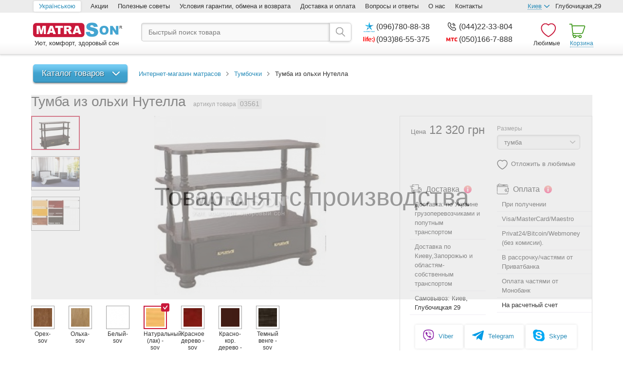

--- FILE ---
content_type: text/html; charset=cp-1251
request_url: https://matrason.ua/tumba-iz-olhi-nutella/
body_size: 13005
content:
<!DOCTYPE html> <html prefix="og: http://ogp.me/ns#" lang="ru"> <head> <title>Òóìáà èç îëüõè Íóòåëëà  &#10148; Êóïèòü â Êèåâå, Óêðàèíå</title> <meta http-equiv="Content-Type" content="text/html; charset=windows-1251" /> <meta http-equiv="X-UA-Compatible" content="IE=edge"/> <meta name="viewport" content="width=1020"/> <meta name="HandheldFriendly" content="true"/> <meta name="SKYPE_TOOLBAR" content="SKYPE_TOOLBAR_PARSER_COMPATIBLE"/> <meta name="format-detection" content="telephone=no"/> <meta name="keywords" content="Òóìáà èç îëüõè Íóòåëëà , òóìáî÷êè, êóïèòü, öåíà, Êèåâ, Óêðàèíà"/> <meta name="description" content="&#9733; Òóìáà èç îëüõè Íóòåëëà  &#9733; â îíëàéí-ãèïåðìàðêåòå ìàòðàñîâ è òîâàðîâ äëÿ ñíà Matrason.ua &#10003; Íèçêèå öåíû &#10003; Ðàññðî÷êà &#10003; Îãðîìíûé âûáîð &#10003; Ñêèäêè è àêöèè &#10003; Áûñòðàÿ äîñòàâêà"/> <meta property="og:site_name" content="Ìàòðàñîí"/> <meta property="og:type" content="website" /> <meta property="og:locale" content="ru_UA"/> <meta property="og:title" content="Òóìáà èç îëüõè Íóòåëëà  &#10148; Êóïèòü â Êèåâå, Óêðàèíå"/> <meta property="og:description" content="&#9733; Òóìáà èç îëüõè Íóòåëëà  &#9733; â îíëàéí-ãèïåðìàðêåòå ìàòðàñîâ è òîâàðîâ äëÿ ñíà Matrason.ua &#10003; Íèçêèå öåíû &#10003; Ðàññðî÷êà &#10003; Îãðîìíûé âûáîð &#10003; Ñêèäêè è àêöèè &#10003; Áûñòðàÿ äîñòàâêà"/> <meta property="og:url" content="https://matrason.ua/tumba-iz-olhi-nutella/"/> <meta property="og:image" content="https://matrason.ua/uploaded/catalog/3561/p12514_jeneva_tjpg.jpeg"/> <meta property="og:site_name" content="Ìàòðàñîí"/> <meta property="og:type" content="website"/> <link rel="canonical" href="https://matrason.ua/tumba-iz-olhi-nutella/"/> <meta name="robots" content="index, follow"/> <link rel="alternate" hreflang="ru" href="https://matrason.ua/tumba-iz-olhi-nutella/"/> <link rel="alternate" hreflang="uk" href="https://matrason.ua/ua/tumba-iz-olhi-nutella/"/> <link rel="alternate" media="only screen and (max-width: 640px)" href="https://m.matrason.ua/tumba-iz-olhi-nutella/"/> <link rel="icon" href="/images/site/smart/icons/favicon.ico" type="image/x-icon"/> <link rel="shortcut icon" href="/images/site/smart/icons/favicon.ico" type="image/x-icon"/> <link rel="stylesheet" type="text/css" href="/css/smart/catalog.css?v=5"/> <!--[if IE 9]>
    <link rel="stylesheet" type="text/css" href="/css/smart/ie9.min.css"/>
<![endif]--> <!--[if IE 6]>
    <script type="text/javascript" src="/js/libs/html5shiv/html5shiv.min.js"></script>
<![endif]--> <link rel="manifest" href="https://s3638.netpeak.cloud/manifest"> <link rel="dns-prefetch" href="https://static.xx.fbcdn.net/" /> <link rel="dns-prefetch" href="https://googleads.g.doubleclick.net/" /> <link rel="dns-prefetch" href="https://www.googletagmanager.com/" /> <meta name="ahrefs-site-verification" content="8d84aca4f5dcc61849fa9c8b54805afc0e21a905caff84e145aa10126b432e58"> <script type="4add751737610e1b199f0e7e-text/javascript" src="/js/my.js"></script> <script type="4add751737610e1b199f0e7e-text/javascript" src="/js/libs/jquery/jquery.min.js?v=5"></script> <script type="4add751737610e1b199f0e7e-text/javascript" src="/js/libs/slick-carousel/slick.min.js?v=5"></script> <script type="4add751737610e1b199f0e7e-text/javascript" src="/js/libs/countdown/loc/ru.js?v=5"></script> <script type="4add751737610e1b199f0e7e-text/javascript" src="/js/libs/jquery.lazyload/jquery.lazyload.min.js?v=5"></script> <script type="4add751737610e1b199f0e7e-text/javascript" src="/js/common.min.js?v=5"></script> <script type="4add751737610e1b199f0e7e-text/javascript" src="/js/libs/fancybox/jquery.fancybox.pack.js?v=5"></script> <script type="4add751737610e1b199f0e7e-text/javascript" src="/js/dom-extra.min.js?v=5"></script> <script type="4add751737610e1b199f0e7e-text/javascript" src="/js/catalog.min.js?v=5"></script> <script type="4add751737610e1b199f0e7e-text/javascript" src="/js/libs/Swiper/js/swiper.min.js?v=5"></script> <meta name="google-site-verification" content="h0V-itu2OhaTWcLO-KMiXymcXFY6h7jk-jjNhpiZPlg" /> </head> <body> <script type="4add751737610e1b199f0e7e-text/javascript">
    window.dataLayer = window.dataLayer || [];
    dataLayer.push({
    ecomm_itemid: '3561',
    ecomm_pagetype: 'product',
    ecomm_totalvalue: 12320    });
</script> <noscript> <iframe src="//www.googletagmanager.com/ns.html?id=GTM-T658RV" height="0" width="0" style="display:none;visibility:hidden"></iframe> </noscript> <script type="4add751737610e1b199f0e7e-text/javascript">
    (function(w,d,s,l,i){
        w[l]=w[l]||[];
        w[l].push({
            'gtm.start': new Date().getTime(),
            event:'gtm.js'
        });
        var f=d.getElementsByTagName(s)[0],
            j=d.createElement(s),
            dl=l!='dataLayer'?'&l='+l:'';
        j.async=true;
        j.defer=true;
        j.src='//www.googletagmanager.com/gtm.js?id='+i+dl;
        f.parentNode.insertBefore(j,f);
    })(window,document,'script','dataLayer','GTM-T658RV');
</script> <div id="fb-root"></div> <script type="4add751737610e1b199f0e7e-text/javascript">
    dataLayer.push({'event':'tovar'});
    (function(d, s, id) {
        var js,
            fjs = d.getElementsByTagName(s)[0];
        if (d.getElementById(id)) return;
        js = d.createElement(s);
        js.id = id;
        js.src = "//connect.facebook.net/ru_RU/sdk.js#xfbml=1&version=v2.5";
        fjs.parentNode.insertBefore(js, fjs);
    }(document, 'script', 'facebook-jssdk'));
</script> <script type="4add751737610e1b199f0e7e-text/javascript">
    setTimeout( function () {
    (function(h,o,t,j,a,r){
        h.hj=h.hj||function(){(h.hj.q=h.hj.q||[]).push(arguments)};
        h._hjSettings={hjid:2717028,hjsv:6};
        a=o.getElementsByTagName('head')[0];
        r=o.createElement('script');r.async=1;
        r.src=t+h._hjSettings.hjid+j+h._hjSettings.hjsv;
        a.appendChild(r);
    })(window,document,'https://static.hotjar.com/c/hotjar-','.js?sv=');
    }, 5000);
</script> <div class="top-container"> <div class="container clearfix"> <div class="langs-menu"> <a href="/ua/tumba-iz-olhi-nutella/" title="Óêðà¿íñüêîþ" class="active">
        Óêðà¿íñüêîþ
    </a> </div> <div class="pull-left top-menu"> <a href="/aktsii/">Àêöèè</a><a href="/poleznie-soveti/">Ïîëåçíûå ñîâåòû</a><a href="/vozvrat-i-obmen/">Óñëîâèÿ ãàðàíòèè, îáìåíà è âîçâðàòà</a><a href="/dostavka-i-oplata/">Äîñòàâêà è îïëàòà</a><a href="/voprosi-i-otveti/">Âîïðîñû è îòâåòû</a><a href="/o-nas/">Î íàñ</a><a href="/kontakti/">Êîíòàêòû</a></div> <div class="pull-right address clearfix" id="headerAddress"> <span class="trigger" onclick="if (!window.__cfRLUnblockHandlers) return false; return true;" data-cf-modified-4add751737610e1b199f0e7e-=""><span>Êèåâ</span></span> <span class="holder">Ãëóáî÷èöêàÿ,29</span> <ul class="dropdown"> <li class="active"> <a href="javascript:void(0);" onclick="if (!window.__cfRLUnblockHandlers) return false; return updateSiteAddress(1, this);" data-cf-modified-4add751737610e1b199f0e7e-="">Êèåâ</a> </li> <li class=""> <a href="javascript:void(0);" onclick="if (!window.__cfRLUnblockHandlers) return false; return updateSiteAddress(2, this);" data-cf-modified-4add751737610e1b199f0e7e-="">Çàïîðîæüå</a> </li> </ul> </div> </div> </div> <div class="header-container"> <div class="container clearfix"> <div class="logo"> <a href="/" title="Matrason"> <div class="bg-logo"></div> </a>
            &nbsp;Óþò, êîìôîðò, çäîðîâûé ñîí
        </div> <div class="search"> <form id="searchForm" class="clearfix" method="GET" action="/poisk/" name="qSearchForm"> <input type="search" id="qSearchFormText" name="stext" placeholder="Áûñòðûé ïîèñê òîâàðà" value=""/> <div class="bg-search" id="qSearchFormSubmit" onclick="if (!window.__cfRLUnblockHandlers) return false; if(document.qSearchForm.stext.value!='') $('#searchForm').submit(); else return false;" data-cf-modified-4add751737610e1b199f0e7e-=""></div> <div class="clearfix"></div> <div class="example"> </div> </form> </div> <div class="phones" id="headerPhones"> <div class="once"><a href="tel:+380967808838" class="binct-phone-number-1"><div class="bg-kyivstar"></div>(096)780-88-38</a></div><div class="once"><a href="tel:+380442233804" class="binct-phone-number-2"><div class="bg-call"></div>(044)22-33-804</a></div><div class="once"><a href="tel:+380938655375" class="binct-phone-number-3"><div class="bg-life"></div>(093)86-55-375</a></div><div class="once"><a href="tel:+380501667888" class="binct-phone-number-4"><div class="bg-mts"></div>(050)166-7-888</a></div><div class="once"></div> </div> <div class="drop-phones" id="headerDropPhones"> <div class="once"><a href="tel:+380967808838" class="binct-phone-number-1"><div class="bg-kyivstar"></div>(096)780-88-38</a></div><div class="once"><a href="tel:+380442233804" class="binct-phone-number-2"><div class="bg-call"></div>(044)22-33-804</a></div><div class="once"><a href="tel:+380938655375" class="binct-phone-number-3"><div class="bg-life"></div>(093)86-55-375</a></div><div class="once"><a href="tel:+380501667888" class="binct-phone-number-4"><div class="bg-mts"></div>(050)166-7-888</a></div><div class="once"></div> </div> <div class="minicart empty" id="minicart"> <a class="underline" href="#">Êîðçèíà</a> <div class="dropdown" onclick="if (!window.__cfRLUnblockHandlers) return false; window.event.stopPropagation();" data-cf-modified-4add751737610e1b199f0e7e-=""> <div class="bg-cart_big"></div> <h3>Âàøà êîðçèíà ïóñòà</h3>
        Äîáàâëÿéòå òîâàðû â êîðçèíó è îôîðìëÿéòå Âàø çàêàç
    </div> </div> <div class="wishlist" id="wishlist">
    Ëþáèìûå
</div> </div> </div> <div class="main-container"> <div class="container clearfix"> <div class="content-top clearfix"> <div class="pull-left column-left"> <div class="catalog-product" > <a class="btn trigger" onclick="if (!window.__cfRLUnblockHandlers) return false; return false;" data-cf-modified-4add751737610e1b199f0e7e-="">Êàòàëîã òîâàðîâ</a> <div class="dropdown"> <ul class="root"> <li class="sublevel "> <a href="/matrasi/">Ìàòðàöè</a> <ul class=""> <li class=" "> <a href="/matrasi/zavisimie-pruzhini-bonnel/">Çàâèñèìûå ïðóæèíû (Áîííåëü)</a> </li> <li class=" "> <a href="/matrasi/toperi-i-futoni251122150124/">Òîïåðû è ôóòîíè</a> </li> <li class=" "> <a href="/matrasi/nezavisimie-pruzhinipocket-spring_160519180547/">Íåçàâèñèìûå ïðóæèíû (Pocket Spring)</a> </li> <li class=" "> <a href="/matrasi/bezpruzhinnie/">Áåñïðóæèííûå ìàòðàñû</a> </li> <li class=" "> <a href="/matrasi/detskie_160519180548/">Äåòñêèå ìàòðàñû</a> </li> <li class=" "> <a href="/matrasi/lateks_160519180548/">Ëàòåêñíûå ìàòðàñû</a> </li> <li class=" "> <a href="/matrasi/kokosovaya-koyra_160519180548/">Êîêîñîâûå ìàòðàñû</a> </li> </ul> </li> <li class="sublevel "> <a href="/krovati/">Êðîâàòè</a> <ul class=""> <li class=" "> <a href="https://matrason.ua/krovati/dub_161206195604/?filter-selected--23--0-=2745&amp;filter-selected--23--1-=686&amp;filter-selected--23--2-=14395&amp;filter-selected--23--3-=687&amp;filter-selected--23--4-=617&amp;filter-selected--23--5-=607">Äåðåâÿííûå êðîâàòè</a> </li> <li class=" "> <a href="/krovati/metallicheskie/">Ìåòàëëè÷åñêèå êðîâàòè</a> </li> <li class=" "> <a href="/krovati/krovati-dvuhyarusnie/">Äâóõúÿðóñíûå êðîâàòè</a> </li> <li class=" "> <a href="/krovati/s-podemnim-mehanizmom_161207042900/">Ñ ïîäúåìíûì ìåõàíèçìîì</a> </li> <li class=" "> <a href="/krovati/vidvizhnie-yaschiki/">Ñ ÿùèêàìè</a> </li> </ul> </li> <li class="sublevel "> <a href="/myagkaya-mebel/">Ìÿãêàÿ ìåáåëü</a> <ul class=""> <li class=" "> <a href="/myagkaya-mebel/divani/">Äèâàíû</a> </li> <li class=" "> <a href="/myagkaya-mebel/pufi/">Ïóôû</a> </li> <li class=" "> <a href="/myagkaya-mebel/divani/komplekt/">Êîìïëåêòû ìåáåëè</a> </li> </ul> </li> <li class="sublevel "> <a href="/detskie-tovari/">Äåòñêèå òîâàðû</a> <ul class=""> <li class="sublevel "> <a href="/detskie-tovari/detskaya-mebel/">Äåòñêàÿ ìåáåëü</a> <ul class=""> <li class=" "> <a href="/krovati/detskie160519180549/">Äåòñêèå êðîâàòè</a> </li> </ul> </li> <li class=" "> <a href="/matrasi/detskie_160519180548/">Äåòñêèå ìàòðàñû</a> </li> </ul> </li> <li class=" "> <a href="/karkasi-krovati/">Êàðêàñû-êðîâàòè</a> </li> <li class=" "> <a href="/komodi/">Êîìîäû</a> </li> <li class="sublevel active"> <a href="/tumbochki/">Òóìáî÷êè</a> <ul class=""> <li class=" "> <a href="/tumbochki/prikrovatnie-tumbochki/">Ïðèêðîâàòíûå òóìáî÷êè</a> </li> <li class=" "> <a href="/tumbochki/tumbochki-v-spalnyu/">Òóìáî÷êè â ñïàëüíþ</a> </li> <li class=" "> <a href="/tumbochki/tumbochki-v-prihozhuyu/">Òóìáî÷êè â ïðèõîæóþ</a> </li> <li class=" "> <a href="/tumbochki/ofisnie-tumbochki/">Îôèñíûå òóìáî÷êè</a> </li> </ul> </li> <li class=" "> <a href="/tualetnie-stoliki-i-tryumo160713123123/">Òóàëåòíûå ñòîëèêè è òðþìî</a> </li> <li class=" "> <a href="/shkafi/">Øêàôû</a> </li> <li class=" "> <a href="/postelnoe-bele/">Ïîñòåëüíîå áåëüå</a> </li> <li class=" "> <a href="/odeyala/">Îäåÿëà</a> </li> <li class=" "> <a href="/podushki/">Ïîäóøêè</a> </li> <li class=" "> <a href="/namatrasniki/">Íàìàòðàñíèêè</a> </li> <li class=" "> <a href="/dlya-gostinits-i-baz-otdiha/">Äëÿ ãîñòèíèö è áàç îòäûõà</a> </li> <li class=" "> <a href="/rasprodazha/">Ðàñïðîäàæà</a> </li> </ul> </div> </div> </div> <div class="pull-right column-right"><div class="breadcrumb-list" itemscope itemtype="http://schema.org/BreadcrumbList"> <span itemprop="itemListElement" itemscope itemtype="http://schema.org/ListItem"> <a itemprop="item" href="/"><span itemprop="name">Èíòåðíåò-ìàãàçèí ìàòðàñîâ</span></a> <meta itemprop="position" content="1"/> </span>
    &ensp;<img src="/images/site/smart/crumb.png" alt="Òóìáî÷êè"/>&ensp;
    <span itemprop="itemListElement" itemscope itemtype="http://schema.org/ListItem"> <a itemprop="item" href="/tumbochki/" class="path first" title="Òóìáî÷êè"> <span itemprop="name">Òóìáî÷êè</span> <meta itemprop="position" content="2"/> </a> </span>
    &ensp;<img src="/images/site/smart/crumb.png" alt="Òóìáà èç îëüõè Íóòåëëà"/>&ensp;
    Òóìáà èç îëüõè Íóòåëëà
</div> </div> </div> <div class="flypage" data-key="3561|50=2268/61=4530"> <div class='deactivate'><span>Òîâàð ñíÿò ñ ïðîèçâîäñòâà</span></div> <div class="h1-prod"> <h1 class="item-title">Òóìáà èç îëüõè Íóòåëëà </h1> <span class="pcode">àðòèêóë òîâàðà <strong>03561</strong></span> </div> <div style="background-color: white;"> <div class="details clearfix"> <div class="pull-left gallery clearfix" id='flypageGallery'> <div class="pull-left thumbs"> <ul class="stripe"> <li class='li active '> <a href="javascript:FSGallery.open(0);" data-index="0" data-src='/uploaded/catalog/3561/p12514_jeneva_tjpg.jpeg'> <img decoding="async" loading="lazy" srcset="/uploaded/catalog/3561/small_p12514_jeneva_tjpg.jpeg, /uploaded/catalog/3561/p12514_jeneva_tjpg.jpeg" src="/uploaded/catalog/3561/p12514_jeneva_tjpg.jpeg" alt="Òóìáà èç îëüõè Íóòåëëà , Ôîòî ¹ 1 - matrason.ua" title="Òóìáà èç îëüõè Íóòåëëà , Ôîòî ¹ 1" /> </a> </li> <li class='li  '> <a href="javascript:FSGallery.open(1);" data-index="1" data-src='/uploaded/catalog/3561/p12515_jeneva_2jpg__1_.jpeg'> <img decoding="async" loading="lazy" srcset="/uploaded/catalog/3561/small_p12515_jeneva_2jpg__1_.jpeg, /uploaded/catalog/3561/p12515_jeneva_2jpg__1_.jpeg" src="/uploaded/catalog/3561/p12515_jeneva_2jpg__1_.jpeg" alt="Òóìáà èç îëüõè Íóòåëëà , Ôîòî ¹ 2 - matrason.ua" title="Òóìáà èç îëüõè Íóòåëëà , Ôîòî ¹ 2" /> </a> </li> <li class='li  '> <a href="javascript:FSGallery.open(2);" data-index="2" data-src='/uploaded/catalog/3561/p12516_tsvet_elitjpg__8_.jpeg'> <img decoding="async" loading="lazy" srcset="/uploaded/catalog/3561/small_p12516_tsvet_elitjpg__8_.jpeg, /uploaded/catalog/3561/p12516_tsvet_elitjpg__8_.jpeg" src="/uploaded/catalog/3561/p12516_tsvet_elitjpg__8_.jpeg" alt="Òóìáà èç îëüõè Íóòåëëà , Ôîòî ¹ 3 - matrason.ua" title="Òóìáà èç îëüõè Íóòåëëà , Ôîòî ¹ 3" /> </a> </li> </ul> </div> <div class="pull-right screen"> <img decoding="async" loading="lazy" srcset="/uploaded/catalog/3561/p12514_jeneva_tjpg.jpeg" src="/uploaded/catalog/3561/p12514_jeneva_tjpg.jpeg" data-index="0" alt="Òóìáà èç îëüõè Íóòåëëà " title="Òóìáà èç îëüõè Íóòåëëà " /> </div> <div class='clearfix'></div> <div class="options"> <form> <div class="image-group clearfix"> <label class="input-image" for="options_3561_61_4520" data-hidden=""> <input type="radio" name="options[3561][61]" id="options_3561_61_4520" value="4520" data-optionid="61" data-valueid="4520" onchange="if (!window.__cfRLUnblockHandlers) return false; Basket.changeOptions(3561, $(this).closest('.details'), 0, 'catalog');" data-cf-modified-4add751737610e1b199f0e7e-="" /> <div class="img"> <img src="/uploaded/options/small_or.jpg" alt="Îðåõ-sov"/> <div class="check"></div> </div>
        Îðåõ-sov
        <div class="dropdown"> <img src="" data-src="/uploaded/options/or.jpg" width="164" height="164"/> <div class="title">Îðåõ-sov</div> <div class="option_price" data-update="1" data-itemid="3561" data-list="0" data-module="catalog"></div> <div class="arrow"></div> </div> </label> <label class="input-image" for="options_3561_61_4522" data-hidden=""> <input type="radio" name="options[3561][61]" id="options_3561_61_4522" value="4522" data-optionid="61" data-valueid="4522" onchange="if (!window.__cfRLUnblockHandlers) return false; Basket.changeOptions(3561, $(this).closest('.details'), 0, 'catalog');" data-cf-modified-4add751737610e1b199f0e7e-="" /> <div class="img"> <img src="/uploaded/options/small_olh.jpg" alt="Îëüõà-sov"/> <div class="check"></div> </div>
        Îëüõà-sov
        <div class="dropdown"> <img src="" data-src="/uploaded/options/olh.jpg" width="164" height="164"/> <div class="title">Îëüõà-sov</div> <div class="option_price" data-update="1" data-itemid="3561" data-list="0" data-module="catalog"></div> <div class="arrow"></div> </div> </label> <label class="input-image" for="options_3561_61_4523" data-hidden=""> <input type="radio" name="options[3561][61]" id="options_3561_61_4523" value="4523" data-optionid="61" data-valueid="4523" onchange="if (!window.__cfRLUnblockHandlers) return false; Basket.changeOptions(3561, $(this).closest('.details'), 0, 'catalog');" data-cf-modified-4add751737610e1b199f0e7e-="" /> <div class="img"> <img src="/uploaded/options/small_beliy.jpg" alt="Áåëûé-sov"/> <div class="check"></div> </div>
        Áåëûé-sov
        <div class="dropdown"> <img src="" data-src="/uploaded/options/beliy.jpg" width="164" height="164"/> <div class="title">Áåëûé-sov</div> <div class="option_price" data-update="1" data-itemid="3561" data-list="0" data-module="catalog"></div> <div class="arrow"></div> </div> </label> <label class="input-image" for="options_3561_61_4530" data-hidden=""> <input type="radio" name="options[3561][61]" id="options_3561_61_4530" value="4530" checked="checked" data-optionid="61" data-valueid="4530" onchange="if (!window.__cfRLUnblockHandlers) return false; Basket.changeOptions(3561, $(this).closest('.details'), 0, 'catalog');" data-cf-modified-4add751737610e1b199f0e7e-="" /> <div class="img"> <img src="/uploaded/options/small_natur.jpg" alt="Íàòóðàëüíûé (ëàê) - sov"/> <div class="check"></div> </div>
        Íàòóðàëüíûé (ëàê) - sov
        <div class="dropdown"> <img src="" data-src="/uploaded/options/natur.jpg" width="164" height="164"/> <div class="title">Íàòóðàëüíûé (ëàê) - sov</div> <div class="option_price" data-update="1" data-itemid="3561" data-list="0" data-module="catalog"></div> <div class="arrow"></div> </div> </label> <label class="input-image" for="options_3561_61_4531" data-hidden=""> <input type="radio" name="options[3561][61]" id="options_3561_61_4531" value="4531" data-optionid="61" data-valueid="4531" onchange="if (!window.__cfRLUnblockHandlers) return false; Basket.changeOptions(3561, $(this).closest('.details'), 0, 'catalog');" data-cf-modified-4add751737610e1b199f0e7e-="" /> <div class="img"> <img src="/uploaded/options/small_kr-derevo.jpg" alt="Êðàñíîå äåðåâî -sov"/> <div class="check"></div> </div>
        Êðàñíîå äåðåâî -sov
        <div class="dropdown"> <img src="" data-src="/uploaded/options/kr-derevo.jpg" width="164" height="164"/> <div class="title">Êðàñíîå äåðåâî -sov</div> <div class="option_price" data-update="1" data-itemid="3561" data-list="0" data-module="catalog"></div> <div class="arrow"></div> </div> </label> <label class="input-image" for="options_3561_61_4532" data-hidden=""> <input type="radio" name="options[3561][61]" id="options_3561_61_4532" value="4532" data-optionid="61" data-valueid="4532" onchange="if (!window.__cfRLUnblockHandlers) return false; Basket.changeOptions(3561, $(this).closest('.details'), 0, 'catalog');" data-cf-modified-4add751737610e1b199f0e7e-="" /> <div class="img"> <img src="/uploaded/options/small_kr-kor-der.jpg" alt="Êðàñíî-êîð. äåðåâî -sov"/> <div class="check"></div> </div>
        Êðàñíî-êîð. äåðåâî -sov
        <div class="dropdown"> <img src="" data-src="/uploaded/options/kr-kor-der.jpg" width="164" height="164"/> <div class="title">Êðàñíî-êîð. äåðåâî -sov</div> <div class="option_price" data-update="1" data-itemid="3561" data-list="0" data-module="catalog"></div> <div class="arrow"></div> </div> </label> <label class="input-image" for="options_3561_61_4533" data-hidden=""> <input type="radio" name="options[3561][61]" id="options_3561_61_4533" value="4533" data-optionid="61" data-valueid="4533" onchange="if (!window.__cfRLUnblockHandlers) return false; Basket.changeOptions(3561, $(this).closest('.details'), 0, 'catalog');" data-cf-modified-4add751737610e1b199f0e7e-="" /> <div class="img"> <img src="/uploaded/options/small_tem-venge.jpg" alt="Òåìíûé âåíãå -sov"/> <div class="check"></div> </div>
        Òåìíûé âåíãå -sov
        <div class="dropdown"> <img src="" data-src="/uploaded/options/tem-venge.jpg" width="164" height="164"/> <div class="title">Òåìíûé âåíãå -sov</div> <div class="option_price" data-update="1" data-itemid="3561" data-list="0" data-module="catalog"></div> <div class="arrow"></div> </div> </label> </div> </form> </div> </div> <div class="pull-right product-data clearfix" id="details_3561" data-cid="270"> <div class="border clearfix"> <div class="pull-left buy"> <div class="price"> <span>Öåíà</span> <strong>12 320</strong> <small>ãðí</small> </div> </div> <div class="pull-right opts"> <div class="options"> <form> <label>Ðàçìåðû</label> <select id="options_3561_50" name="options[3561][50]" data-optionid="50" onchange="if (!window.__cfRLUnblockHandlers) return false; Basket.changeOptions(3561, $(this).closest('.details'), 0, 'catalog');" data-cf-modified-4add751737610e1b199f0e7e-=""> <option value="2268" selected>òóìáà</option> </select> </form> </div> <a href="#" class="wishlist " data-itemid="3561" onclick="if (!window.__cfRLUnblockHandlers) return false; WishList.add(this);" data-cf-modified-4add751737610e1b199f0e7e-="">Îòëîæèòü â ëþáèìûå</a> </div> <div class="clearfix"></div> <div class="pull-left shipping_and_payments shipping_and_payments_left"> <img class="icons" src="/images/site/smart/icons/delivery-truck.svg"> <label>Äîñòàâêà</label> <a href="/dostavka-i-oplata/"> <img class="information" src="/images/site/smart/icons/information.svg"></a> <div class="data">Äîñòàâêà: ïî Óêðàèíå ãðóçîïåðåâîç÷èêàìè è ïîïóòíûì òðàíñïîðòîì</div> <div class="data">Äîñòàâêà ïî Êèåâó,Çàïîðîæüþ è îáëàñòÿì-ñîáñòâåííûì òðàíñïîðòîì</div> <div class="data">Ñàìîâûâîç: Êèåâ, Ãëóáî÷èöêàÿ 29</div> </div> <div class="pull-right shipping_and_payments shipping_and_payments_right"> <img  class="icons" src="/images/site/smart/icons/purse.svg"> <label>Îïëàòà</label> <a href="/dostavka-i-oplata/"> <img class="information" src="/images/site/smart/icons/information.svg"> </a> <div class="data">Ïðè ïîëó÷åíèè&nbsp;</div> <div class="data">Visa/MasterCard/Maestro&nbsp;</div> <div class="data">Privat24/Bitcoin/Webmoney (áåç êîìèñèè).</div> <div class="data">Â ðàññðî÷êó/÷àñòÿìè îò Ïðèâàòáàíêà</div> <div class="data">Îïëàòà ÷àñòÿìè îò Ìîíîáàíê</div> <div class="data">Íà ðàñ÷åòíûé ñ÷åò</div> </div> <div class="free_shipping_banner clearfix hide"> <a href=/dostavka-i-oplata/><img src="/images/free_shipping_ru.jpg"></a> </div> <div class="connect_social" align="center"> <a href="viber://chat?number=+380976313434"><img src="/images/site/smart/icons/viber.svg"> <span>Viber</span></a> <a href="https://t.me/Matrason_bot"><img src="/images/site/smart/icons/telegram.svg"> <span>Telegram</span></a> <a href="skype:matrason.ua?chat"><img src="/images/site/smart/icons/skype.svg"> <span>Skype</span></a> </div> </div> <div class="descr"><p>Îðèãèíàëüíàÿ âûñîêàÿ ïðèêðîâàòíàÿ òóìáà&nbsp;Íóòåëëà&nbsp;ïðîèçâîäèòñÿ èç äðåâåñèíû îëüõè. Êîìïòåêòóåòñÿ äâóìÿ âûäâèæíûìè ÿùèêàìè, äâóìÿ ïîëî÷êàìè è ôóðíèòóðîé âûñîêîãî êà÷åñòâà.&nbsp;Öâåòà äëÿ òîíèðîâêè&nbsp;ïðåäñòàâëåíû â àññîðòèìåíòå.</p></div> </div> <div class="pull-left description"> <h2>Õàðàêòåðèñòèêè - Òóìáà èç îëüõè Íóòåëëà </h2> <table class="table-striped table-bordered attributes"> <tr> <td><strong>Áðåíä</strong></td> <td>
                            Sovinion
                        </td> </tr> <tr> <td><strong>Ìàòåðèàë</strong></td> <td>
                            Îëüõà | Äåðåâÿííûå
                        </td> </tr> <tr> <td><strong>Âûñîòà</strong></td> <td>
                            80 ñì
                        </td> </tr> <tr> <td><strong>Øèðèíà</strong></td> <td>
                            100 ñì
                        </td> </tr> <tr> <td><strong>Ãëóáèíà</strong></td> <td>
                            45 ñì
                        </td> </tr> <tr> <td><strong>Íåñòàíäàðòíûé ðàçåìð</strong></td> <td>
                            Òîëüêî ñòàíäàðòíûé ðàçìåð
                        </td> </tr> </table> <div class="fulldescription"> <p style="text-align: justify;"><strong><span class="word">Òóìáà</span> <span class="word">èç</span> <span class="word">îëüõè</span> <span class="word">Íóòåëëà</span> </strong><span class="word">èäåàëüíî</span> <span class="word">çàâåðøèò</span> <span class="word">èíòåðüåð</span> <span class="word">ñïàëüíè</span>, <span class="word">â</span> <span class="word">êîòîðîé</span> <span class="word">óæå</span> <span class="word">çàíÿëà</span> <span class="word">ñâî¸</span> <span class="word">ìåñòî</span> <span class="word">êðîâàòü</span> <span class="word">èç</span> <span class="word">ýòîé</span> <span class="word">æå</span> <span class="word">ñåðèè</span>. <span class="word">Òóìáî÷êà</span> <span class="word">âûïîëíåíà</span> <span class="word">â</span> <span class="word">êëàññè÷åñêîì</span>, <span class="word">íåìíîãî</span> <span class="word">âèíòàæíîì</span> <span class="word">ñòèëå</span>, <span class="word">è</span> <span class="word">ïðèäàñò</span> <span class="word">êîìíàòå</span> <span class="word">î÷àðîâàòåëüíóþ</span> <span class="word">àòìîñôåðó</span> <span class="word">äàìñêîãî</span> <span class="word">áóäóàðà</span>.</p> <p style="text-align: justify;"><span class="word">Êðîìå</span> <span class="word">ýñòåòè÷íîãî</span> <span class="word">âíåøíåãî</span> <span class="word">âèäà</span>, <span class="word">ýòîò</span> <span class="word">ïðåäìåò</span> <span class="word">ìåáåëè</span> <span class="word">ïîðàäóåò</span> <span class="word">âàñ</span> <span class="word">ñâîåé</span> <span class="word">ïðàêòè÷íîñòüþ</span>. <span class="word">Ïîìèìî</span> <span class="word">äâóõ</span> <span class="word">îòêðûòûõ</span> <span class="word">ïîëî÷åê</span>, <span class="word">òóìáà</span> <span class="word">êîìïëåêòóåòñÿ</span> <span class="word">âûäâèæíûìè</span> <span class="word">ÿùè÷êàìè</span>. <span class="word">Òåïåðü</span> <span class="word">ó</span> <span class="word">âàñ</span> <span class="word">áóäåò</span> <span class="word">âîçìîæíîñòü</span> <span class="word">äåðæàòü</span> <span class="word">âñå</span> <span class="word">íåîáõîäèìûå</span> <span class="word">ïðåäìåòû</span> <span class="word">è</span> <span class="word">êîñìåòèêó</span> <span class="word">ïîä</span> <span class="word">ðóêîé</span>.</p> <p style="text-align: justify;"><span class="word">Ýòà</span> <span class="word">ìîäåëü</span> <span class="word">îòëè÷àåòñÿ</span> <span class="word">èñêëþ÷èòåëüíûì</span> <span class="word">êà÷åñòâîì</span> <span class="word">è</span> <span class="word">âûñîêîé</span> <span class="word">èçíîñîñòîéêîñòüþ</span>. <span class="word">Äåðåâÿííûå</span> <span class="word">ýëåìåíòû</span> <span class="word">øêàô÷èêà</span> <span class="word">ïîêðûòû</span> <span class="word">èòàëüÿíñêèì</span> <span class="word">ïîëèóðåòàíîâûì</span> <span class="word">ëàêîì</span>. <span class="word">Áëàãîäàðÿ</span> <span class="word">ýòîìó</span> <span class="word">ïîêðûòèþ</span>, <span class="word">èçäåëèå</span> <span class="word">ìåíüøå</span> <span class="word">ïà÷êàåòñÿ</span> <span class="word">è</span> <span class="word">íå</span> <span class="word">öàðàïàåòñÿ</span>.</p> <p>&nbsp;</p> </div> <div class="clearfix"></div> <div class="similar"> <div class="h2">Äîïîëíåíèÿ</div> <div class="items product-grid slick-ready"> <div class="product-item" id="product_3554" data-cid="132"> <div class="image"> <a href="/krovat-iz-olhi-nutella/"> <img src="/uploaded/catalog/noimage.jpg" data-original="/uploaded/catalog/3554/middle_p12495_jenevajpg.jpeg" class="lazy" alt="Êðîâàòü èç îëüõè Íóòåëëà" title="Êðîâàòü èç îëüõè Íóòåëëà"/> </a> </div> <div class="cart clearfix"> <div class="price"> <strong>17 550</strong> <small>ãðí</small> </div> <button onclick="if (!window.__cfRLUnblockHandlers) return false; add_cart('Êðîâàòü èç îëüõè Íóòåëëà', 132, '17550', 'Sovinion', 'Êðîâàòè');Basket.add('3554|12=3071/60=2468/61=4530', 132, 1, 0, 1, 0, $('.add-to-cart[data-key=\'MzU1NHwxMj0zMDcxLzYwPTI0NjgvNjE9NDUzMA==\']'), '/korzina/?ajax', $(this).parent().find('strong').text());" class="add-to-cart btn btn-l btn-success" data-key="MzU1NHwxMj0zMDcxLzYwPTI0NjgvNjE9NDUzMA==" data-cf-modified-4add751737610e1b199f0e7e-="">
    Êóïèòü
</button> <a href="javascript:void(0);" class="wishList " data-itemid="3554" onclick="if (!window.__cfRLUnblockHandlers) return false; WishList.add(this);" data-cf-modified-4add751737610e1b199f0e7e-=""> </a> </div> <div class="descr"> <div class="title"> <a href="/krovat-iz-olhi-nutella/" onClick="if (!window.__cfRLUnblockHandlers) return false; trackOutboundLink('/krovat-iz-olhi-nutella/','Êðîâàòü èç îëüõè Íóòåëëà','3554','17550','Sovinion','Êðîâàòè')" data-cf-modified-4add751737610e1b199f0e7e-="">Êðîâàòü èç îëüõè Íóòåëëà</a> </div> <div class="txt"><p>Êðîâàòü Íóòåëëà ïðîèçâîäèòñÿ èç ïðî÷íîé äðåâåñèíû&nbsp;îëüõè. Âûñîêîå èçãîëîâüå óêðàøåíî ìÿãêîé âñòàâêîé. Âîçìîæíûå ðàçìåðû: ïîëóòîðíûé, äâóõñïàëüíûé. Îñíîâàíèå ïîä ìàòðàñ: îðòîïåäè÷åñêèå ëàìåëè. Äîïîëíèòåëüíî êîìïëåêòóåòñÿ âûäâèæíûìè ÿùèêàìè. Öâåòà â àññîðòèìåíòå.</p></div> </div> <div class="options"> <form> <label>Ðàçìåð</label> <select id="options_3554_12" name="options[3554][12]" data-optionid="12" onchange="if (!window.__cfRLUnblockHandlers) return false; Basket.changeOptions(3554, $(this).closest('.product-item'), 1, 'catalog');" data-cf-modified-4add751737610e1b199f0e7e-=""> <option value="3071" selected>140x190</option> <option value="3079" >140x200</option> <option value="3073" >160x190</option> <option value="3081" >160x200</option> <option value="3074" >180x190</option> <option value="3082" >180x200</option> </select> <label>Íèøà äëÿ áåëüÿ</label> <select id="options_3554_60" name="options[3554][60]" data-optionid="60" onchange="if (!window.__cfRLUnblockHandlers) return false; Basket.changeOptions(3554, $(this).closest('.product-item'), 1, 'catalog');" data-cf-modified-4add751737610e1b199f0e7e-=""> <option value="2468" selected>Áåç íèøè</option> <option value="3377" >Ñ áîëüøèì ÿùèêîì+ìåñòî ïîä òóìáó</option> <option value="3380" >Ñ 2-ìÿ áîëüøûìè ÿùèêàìè +ìåñòî ïîä òóìáû</option> <option value="4524" >Ñ 2-ìÿ ÿùèêàìè</option> <option value="4525" >Ñ 4-ìÿ ÿùèêàìè</option> </select> </form> </div> <div class="badge hidden"> </div> <div class="divider"></div> </div> <div class="product-item" id="product_3566" data-cid="159"> <div class="image"> <a href="/komod-iz-olhi-nutella/"> <img src="/uploaded/catalog/noimage.jpg" data-original="/uploaded/catalog/3566/middle_p12528_jeneva_kjpg.jpeg" class="lazy" alt="Êîìîä èç îëüõè Íóòåëëà" title="Êîìîä èç îëüõè Íóòåëëà"/> </a> </div> <div class="cart clearfix"> <div class="price"> <strong>27 600</strong> <small>ãðí</small> </div> <button onclick="if (!window.__cfRLUnblockHandlers) return false; add_cart('Êîìîä èç îëüõè Íóòåëëà', 159, '27600', 'Sovinion', 'Êîìîäû');Basket.add('3566|50=2264/61=4530', 159, 1, 0, 1, 0, $('.add-to-cart[data-key=\'MzU2Nnw1MD0yMjY0LzYxPTQ1MzA=\']'), '/korzina/?ajax', $(this).parent().find('strong').text());" class="add-to-cart btn btn-l btn-success" data-key="MzU2Nnw1MD0yMjY0LzYxPTQ1MzA=" data-cf-modified-4add751737610e1b199f0e7e-="">
    Êóïèòü
</button> <a href="javascript:void(0);" class="wishList " data-itemid="3566" onclick="if (!window.__cfRLUnblockHandlers) return false; WishList.add(this);" data-cf-modified-4add751737610e1b199f0e7e-=""> </a> </div> <div class="descr"> <div class="title"> <a href="/komod-iz-olhi-nutella/" onClick="if (!window.__cfRLUnblockHandlers) return false; trackOutboundLink('/komod-iz-olhi-nutella/','Êîìîä èç îëüõè Íóòåëëà','3566','27600','Sovinion','Êîìîäû')" data-cf-modified-4add751737610e1b199f0e7e-="">Êîìîä èç îëüõè Íóòåëëà</a> </div> <div class="txt"><p>Êîìîä Íóòåëëà ïðîèçâîäèòñÿ èç äðåâåñèíû îëüõè. Êîìïëåêòóåòñÿ òðåìÿ âûäâèæíûìè ÿùèêàìè è ôóðíèòóðîé âûñîêîãî êà÷åñòâà. Öâåòà äëÿ òîíèðîâêè â àññîðòèìåíòå.</p></div> </div> <div class="options"> <form> </form> </div> <div class="badge hidden"> </div> <div class="divider"></div> </div> </div> </div> </div> <div class="pull-right reviews" id="reviews"> <div class="h2">Äîáàâèòü îòçûâ î <span>Òóìáà èç îëüõè Íóòåëëà </span></div> <form class="clearfix " id="commentForm" method="POST" action="/interactive/ajax.php?zone=site&action=ajaxComment"> <input type="hidden" name="cid" value="0"/> <input type="hidden" name="pid" value="3561"/> <input type="hidden" name="module" value="catalog"/> <span class="comment_span">Âàøà îöåíêà</span> <div id="raiting_star"> <div id="raiting_form" class="form"> <div id="raiting_blank_form" class="form"></div> <div id="raiting_hover_form" class="form"></div> <div id="raiting_votes_form" class="form" style='width: -4px;'></div> </div> <div id="raiting_info_form" class="form"> </div> </div> <input type="hidden" name="rating" id="rating_val" class="" value="" placeholder="5" maxlength="1"/> <textarea name="descr" class="" placeholder="Âàø êîììåíòàðèé"></textarea> <input type="text" name="email" class="" value="" placeholder="E-mail" maxlength="64"/> <input type="text" name="title" class="" value="" placeholder="Âàøå èìÿ"/> <button type="submit" class="pull-left btn btn-xxl btn-primary">Îòïðàâèòü îòçûâ</button> <button class="pull-right btn btn-xxl btn-silver" onclick="if (!window.__cfRLUnblockHandlers) return false; $('#commentForm').removeClass('visible'); return false;" data-cf-modified-4add751737610e1b199f0e7e-="">Îòìåíà</button> <script type="4add751737610e1b199f0e7e-text/javascript">
        var CForm = document.getElementById("commentForm");
        CForm.onsubmit = function(){
            $(CForm).ajaxSubmit({
                dataType: "json",
                success: function (json) {
                    console.log(json);
                    if (json.output) {
                        $(CForm).replaceWith(json.output);
                    } activate_rating_from();
                }
            }); return false;
        }
    </script> </form> <a href="#" class="btn btn-xxl btn-silver addComment" onclick="if (!window.__cfRLUnblockHandlers) return false; $('#commentForm').toggleClass('visible');activate_rating_from();" data-cf-modified-4add751737610e1b199f0e7e-="">Äîáàâèòü îòçûâ</a> </div> <div class="clearfix"></div> <div class="similar"> <div class="h2">Ñîïóòñòâóþùèå òîâàðû</div> <div class="items product-grid slick-ready"> <div class="product-item" id="product_5420" data-cid="88"> <div class="image"> <a href="/matras-silence-imperium/"> <img src="/uploaded/catalog/noimage.jpg" data-original="/uploaded/catalog/5420/middle_p22524_matras_silence_imperium_1jpg.jpeg" class="lazy" alt="Ìàòðàñ SILENCE IMPERIUM / ÈÌÏÅÐÈÓÌ" title="Ìàòðàñ SILENCE IMPERIUM / ÈÌÏÅÐÈÓÌ"/> </a> </div> <div class="cart clearfix"> <div class="price"> <strong>11 980</strong> <small>ãðí</small> </div> <button onclick="if (!window.__cfRLUnblockHandlers) return false; add_cart('Ìàòðàñ SILENCE IMPERIUM / ÈÌÏÅÐÈÓÌ', 88, '11980', 'SILENCE (Òóðöèÿ)', 'Ìàòðàöè');Basket.add('5420|12=3077', 88, 1, 0, 1, 0, $('.add-to-cart[data-key=\'NTQyMHwxMj0zMDc3\']'), '/korzina/?ajax', $(this).parent().find('strong').text());" class="add-to-cart btn btn-l btn-success" data-key="NTQyMHwxMj0zMDc3" data-cf-modified-4add751737610e1b199f0e7e-="">
    Êóïèòü
</button> <a href="javascript:void(0);" class="wishList " data-itemid="5420" onclick="if (!window.__cfRLUnblockHandlers) return false; WishList.add(this);" data-cf-modified-4add751737610e1b199f0e7e-=""> </a> </div> <div class="descr"> <div class="title"> <a href="/matras-silence-imperium/" onClick="if (!window.__cfRLUnblockHandlers) return false; trackOutboundLink('/matras-silence-imperium/','Ìàòðàñ SILENCE IMPERIUM / ÈÌÏÅÐÈÓÌ','5420','11980','SILENCE (Òóðöèÿ)','Ìàòðàöè')" data-cf-modified-4add751737610e1b199f0e7e-="">Ìàòðàñ SILENCE IMPERIUM / ÈÌÏÅÐÈÓÌ</a> </div> <div class="txt"><p style="text-align: justify;">Âûñîòà ìàòðàöà: 30 ñì; Ñòåïåíü æåñòêîñòè: ñðåäíÿÿ; Ðåêîìåíäóåìàÿ íàãðóçêà íà 1 ñï. ìåñòî: äî 160 êã.; Ïðóæèííûé áëîê: íåçàâèñèìûå ïðóæèíû "Pocket Spring" 7 çîí;&nbsp;Ãàðàíòèÿ: 18 ìåñÿöåâ.</p></div> </div> <div class="options"> <form> <label>Ðàçìåð</label> <select id="options_5420_12" name="options[5420][12]" data-optionid="12" onchange="if (!window.__cfRLUnblockHandlers) return false; Basket.changeOptions(5420, $(this).closest('.product-item'), 1, 'catalog');" data-cf-modified-4add751737610e1b199f0e7e-=""> <option value="3077" selected>90x200</option> <option value="3078" >120x200</option> <option value="3079" >140x200</option> <option value="3081" >160x200</option> <option value="3082" >180x200</option> <option value="3086" >200x200</option> </select> </form> </div> <div class="badge hidden"> </div> <div class="divider"></div> </div> <div class="product-item" id="product_5421" data-cid="88"> <div class="image"> <a href="/matras-silence-elara/"> <img src="/uploaded/catalog/noimage.jpg" data-original="/uploaded/catalog/5421/middle_p22507_matras_silence_elara_elara_1jpg.jpeg" class="lazy" alt="Ìàòðàñ SILENCE ELARA / ÝËÀÐÀ" title="Ìàòðàñ SILENCE ELARA / ÝËÀÐÀ"/> </a> </div> <div class="cart clearfix"> <div class="price discount"> <div class="strike">8 688 <small>ãðí</small></div><br/> <strong>7 211</strong> <small>ãðí</small> </div> <button onclick="if (!window.__cfRLUnblockHandlers) return false; add_cart('Ìàòðàñ SILENCE ELARA / ÝËÀÐÀ', 88, '7211', 'SILENCE (Òóðöèÿ)', 'Ìàòðàöè');Basket.add('5421|12=3076', 88, 1, 0, 1, 0, $('.add-to-cart[data-key=\'NTQyMXwxMj0zMDc2\']'), '/korzina/?ajax', $(this).parent().find('strong').text());" class="add-to-cart btn btn-l btn-success" data-key="NTQyMXwxMj0zMDc2" data-cf-modified-4add751737610e1b199f0e7e-="">
    Êóïèòü
</button> <a href="javascript:void(0);" class="wishList " data-itemid="5421" onclick="if (!window.__cfRLUnblockHandlers) return false; WishList.add(this);" data-cf-modified-4add751737610e1b199f0e7e-=""> </a> </div> <div class="descr"> <div class="title"> <a href="/matras-silence-elara/" onClick="if (!window.__cfRLUnblockHandlers) return false; trackOutboundLink('/matras-silence-elara/','Ìàòðàñ SILENCE ELARA / ÝËÀÐÀ','5421','7211','SILENCE (Òóðöèÿ)','Ìàòðàöè')" data-cf-modified-4add751737610e1b199f0e7e-="">Ìàòðàñ SILENCE ELARA / ÝËÀÐÀ</a> </div> <div class="txt"><p style="text-align: justify;">Âûñîòà ìàòðàöà: 22 ñì; Ñòåïåíü æåñòêîñòè: ñðåäíå-æåñòêèé; Ðåêîìåíäóåìàÿ íàãðóçêà íà 1 ñï. ìåñòî: äî 140 êã.; Ïðóæèííûé áëîê: áåñïðóæèííûé;&nbsp;Ãàðàíòèÿ: 18 ìåñÿöåâ.</p></div> </div> <div class="options"> <form> <label>Ðàçìåð</label> <select id="options_5421_12" name="options[5421][12]" data-optionid="12" onchange="if (!window.__cfRLUnblockHandlers) return false; Basket.changeOptions(5421, $(this).closest('.product-item'), 1, 'catalog');" data-cf-modified-4add751737610e1b199f0e7e-=""> <option value="3076" selected>80x200</option> <option value="3077" >90x200</option> <option value="3078" >120x200</option> <option value="3079" >140x200</option> <option value="3081" >160x200</option> <option value="3082" >180x200</option> <option value="3086" >200x200</option> </select> </form> </div> <div class="badge sale">
-17%</div> <div class="divider"></div> </div> <div class="product-item" id="product_5422" data-cid="259"> <div class="image"> <a href="/topper-family-sleep-gray-white-bora/"> <img src="/uploaded/catalog/noimage.jpg" data-original="/uploaded/catalog/5422/middle_p23155_topper_family_sleep_gray_white_borajpg.jpeg" class="lazy" alt="Òîïïåð Family Sleep Gray-White Bora" title="Òîïïåð Family Sleep Gray-White Bora"/> </a> </div> <div class="cart clearfix"> <div class="price discount"> <div class="strike">2 790 <small>ãðí</small></div><br/> <strong>2 372</strong> <small>ãðí</small> </div> <button onclick="if (!window.__cfRLUnblockHandlers) return false; add_cart('Òîïïåð Family Sleep Gray-White Bora', 259, '2372', 'Family Sleep', 'Òîïåðû è ôóòîíè');Basket.add('5422|12=3111', 259, 1, 0, 1, 0, $('.add-to-cart[data-key=\'NTQyMnwxMj0zMTEx\']'), '/korzina/?ajax', $(this).parent().find('strong').text());" class="add-to-cart btn btn-l btn-success" data-key="NTQyMnwxMj0zMTEx" data-cf-modified-4add751737610e1b199f0e7e-="">
    Êóïèòü
</button> <a href="javascript:void(0);" class="wishList " data-itemid="5422" onclick="if (!window.__cfRLUnblockHandlers) return false; WishList.add(this);" data-cf-modified-4add751737610e1b199f0e7e-=""> </a> </div> <div class="descr"> <div class="title"> <a href="/topper-family-sleep-gray-white-bora/" onClick="if (!window.__cfRLUnblockHandlers) return false; trackOutboundLink('/topper-family-sleep-gray-white-bora/','Òîïïåð Family Sleep Gray-White Bora','5422','2372','Family Sleep','Òîïåðû è ôóòîíè')" data-cf-modified-4add751737610e1b199f0e7e-="">Òîïïåð Family Sleep Gray-White Bora</a> </div> <div class="txt"><p style="text-align: justify;">Âûñîòà òîïïåðà:&nbsp;6 ñì; Ñòåïåíü æåñòêîñòè: ñðåäíÿÿ / æåñòêèé; Ðåêîìåíäóåìàÿ íàãðóçêà íà 1 ñï.ìåñòî: äî 120 êã.; Ïðóæèííûé áëîê: áåñïðóæèííûé;&nbsp;Ãàðàíòèÿ: 18 ìåñÿöåâ.</p></div> </div> <div class="options"> <form> <label>Ðàçìåð</label> <select id="options_5422_12" name="options[5422][12]" data-optionid="12" onchange="if (!window.__cfRLUnblockHandlers) return false; Basket.changeOptions(5422, $(this).closest('.product-item'), 1, 'catalog');" data-cf-modified-4add751737610e1b199f0e7e-=""> <option value="3111" selected>65x180</option> <option value="3119" >65x190</option> <option value="3067" >70x190</option> <option value="3075" >70x200</option> <option value="3112" >75x180</option> <option value="3120" >75x190</option> <option value="3068" >80x190</option> <option value="3076" >80x200</option> <option value="3113" >85x180</option> <option value="3121" >85x190</option> <option value="3069" >90x190</option> <option value="3077" >90x200</option> <option value="3114" >95x180</option> <option value="3122" >95x190</option> <option value="3115" >115x180</option> <option value="3123" >115x190</option> <option value="3070" >120x190</option> <option value="3078" >120x200</option> <option value="3116" >125x180</option> <option value="3124" >125x190</option> <option value="3117" >135x180</option> <option value="3125" >135x190</option> <option value="3071" >140x190</option> <option value="3079" >140x200</option> <option value="3118" >145x180</option> <option value="3126" >145x190</option> <option value="3072" >150x190</option> <option value="3080" >150x200</option> <option value="3073" >160x190</option> <option value="3081" >160x200</option> <option value="3074" >180x190</option> <option value="3082" >180x200</option> <option value="3083" >Öåíà ì2 (íåñòàíäàðò)</option> </select> </form> </div> <div class="badge sale">
-15%</div> <div class="divider"></div> </div> <div class="product-item" id="product_5423" data-cid="132"> <div class="image"> <a href="/krovat-tm-lev-kaliforniya/"> <img src="/uploaded/catalog/noimage.jpg" data-original="/uploaded/catalog/5423/middle_p22564_f_bed_lev_005_1536x1075jpg.jpeg" class="lazy" alt="Êðîâàòü ÒÌ Ëåâ Êàëèôîðíèÿ" title="Êðîâàòü ÒÌ Ëåâ Êàëèôîðíèÿ"/> </a> </div> <div class="cart clearfix"> <div class="price"> <strong>12 940</strong> <small>ãðí</small> </div> <button onclick="if (!window.__cfRLUnblockHandlers) return false; add_cart('Êðîâàòü ÒÌ Ëåâ Êàëèôîðíèÿ', 132, '12940', 'ÒÌ Ëåâ', 'Êðîâàòè');Basket.add('5423|12=3069/60=2468/61=4341/62=3873', 132, 1, 0, 1, 0, $('.add-to-cart[data-key=\'NTQyM3wxMj0zMDY5LzYwPTI0NjgvNjE9NDM0MS82Mj0zODcz\']'), '/korzina/?ajax', $(this).parent().find('strong').text());" class="add-to-cart btn btn-l btn-success" data-key="NTQyM3wxMj0zMDY5LzYwPTI0NjgvNjE9NDM0MS82Mj0zODcz" data-cf-modified-4add751737610e1b199f0e7e-="">
    Êóïèòü
</button> <a href="javascript:void(0);" class="wishList " data-itemid="5423" onclick="if (!window.__cfRLUnblockHandlers) return false; WishList.add(this);" data-cf-modified-4add751737610e1b199f0e7e-=""> </a> </div> <div id="raiting_star"> <div id="raiting"> <div id="raiting_blank"></div> <div id="raiting_hover"></div> <div id="raiting_votes" style='width: 86px;'></div> </div> <div id="raiting_info"> <a href='/krovat-tm-lev-kaliforniya/'>        2 îòçûâà
        </a> </div> </div> <div class="descr"> <div class="title"> <a href="/krovat-tm-lev-kaliforniya/" onClick="if (!window.__cfRLUnblockHandlers) return false; trackOutboundLink('/krovat-tm-lev-kaliforniya/','Êðîâàòü ÒÌ Ëåâ Êàëèôîðíèÿ','5423','12940','ÒÌ Ëåâ','Êðîâàòè')" data-cf-modified-4add751737610e1b199f0e7e-="">Êðîâàòü ÒÌ Ëåâ Êàëèôîðíèÿ</a> </div> <div class="txt"><p>&nbsp;Êðîâàòü èçãîòàâëèâàåòñÿ â ìàññèâå áóêà.Âíèìàíèå!!Êðîâàòü ñ ïîäúåìíûì ìåõàíèçìîì âûïîëíåíà èç äåðåâà áóê (ùèò).Ãàáàðèòíûé ðàçìåð:Øèðèíà +7 ñì,äëèíà +16 ñì.,âûñîòà èçíîæüÿ 41 ñì.Ãàáàðèòíûé ðàçìåð ñ ïîäúåìíûì ìåõàíèçìîì:Øèðèíà +8 ñì,äëèíà +18 ñì,âûñîòà èçíîæüÿ 33 ñì.</p></div> </div> <div class="options"> <form> <label>Ðàçìåð</label> <select id="options_5423_12" name="options[5423][12]" data-optionid="12" onchange="if (!window.__cfRLUnblockHandlers) return false; Basket.changeOptions(5423, $(this).closest('.product-item'), 1, 'catalog');" data-cf-modified-4add751737610e1b199f0e7e-=""> <option value="3069" selected>90x190</option> <option value="3077" >90x200</option> <option value="3070" >120x190</option> <option value="3078" >120x200</option> <option value="3071" >140x190</option> <option value="3079" >140x200</option> <option value="3073" >160x190</option> <option value="3081" >160x200</option> <option value="3074" >180x190</option> <option value="3082" >180x200</option> </select> <label>Íèøà äëÿ áåëüÿ</label> <select id="options_5423_60" name="options[5423][60]" data-optionid="60" onchange="if (!window.__cfRLUnblockHandlers) return false; Basket.changeOptions(5423, $(this).closest('.product-item'), 1, 'catalog');" data-cf-modified-4add751737610e1b199f0e7e-=""> <option value="2468" selected>Áåç íèøè</option> <option value="2469" >Ñ ïîäúåìíûì ìåõàíèçìîì</option> <option value="3378" >Ñ 2-ìÿ ÿùèêàìè íà ðîëèêàõ</option> <option value="3381" >Ñ 4-ìÿ ÿùèêàìè íà ðîëèêàõ</option> </select> </form> </div> <div class="badge new">
Íîâèíêà</div> <div class="divider"></div> </div> <div class="product-item" id="product_5424" data-cid="132"> <div class="image"> <a href="/krovat-tm-lev-milvoki/"> <img src="/uploaded/catalog/noimage.jpg" data-original="/uploaded/catalog/5424/middle_p22578_milvoki_pm_temne_1536x1152jpg.jpeg" class="lazy" alt="Êðîâàòü ÒÌ Ëåâ Ìèëâîêè" title="Êðîâàòü ÒÌ Ëåâ Ìèëâîêè"/> </a> </div> <div class="cart clearfix"> <div class="price"> <strong>14 580</strong> <small>ãðí</small> </div> <button onclick="if (!window.__cfRLUnblockHandlers) return false; add_cart('Êðîâàòü ÒÌ Ëåâ Ìèëâîêè', 132, '14580', 'ÒÌ Ëåâ', 'Êðîâàòè');Basket.add('5424|12=3069/60=2468/61=4341/62=3873', 132, 1, 0, 1, 0, $('.add-to-cart[data-key=\'NTQyNHwxMj0zMDY5LzYwPTI0NjgvNjE9NDM0MS82Mj0zODcz\']'), '/korzina/?ajax', $(this).parent().find('strong').text());" class="add-to-cart btn btn-l btn-success" data-key="NTQyNHwxMj0zMDY5LzYwPTI0NjgvNjE9NDM0MS82Mj0zODcz" data-cf-modified-4add751737610e1b199f0e7e-="">
    Êóïèòü
</button> <a href="javascript:void(0);" class="wishList " data-itemid="5424" onclick="if (!window.__cfRLUnblockHandlers) return false; WishList.add(this);" data-cf-modified-4add751737610e1b199f0e7e-=""> </a> </div> <div class="descr"> <div class="title"> <a href="/krovat-tm-lev-milvoki/" onClick="if (!window.__cfRLUnblockHandlers) return false; trackOutboundLink('/krovat-tm-lev-milvoki/','Êðîâàòü ÒÌ Ëåâ Ìèëâîêè','5424','14580','ÒÌ Ëåâ','Êðîâàòè')" data-cf-modified-4add751737610e1b199f0e7e-="">Êðîâàòü ÒÌ Ëåâ Ìèëâîêè</a> </div> <div class="txt"><p>&nbsp;Êðîâàòü èçãîòàâëèâàåòñÿ â&nbsp;ùèòå áóêà.Ãàáàðèòíûé ðàçìåð:Øèðèíà +7 ñì,äëèíà +16 ñì.,âûñîòà èçíîæüÿ 41 ñì.</p></div> </div> <div class="options"> <form> <label>Ðàçìåð</label> <select id="options_5424_12" name="options[5424][12]" data-optionid="12" onchange="if (!window.__cfRLUnblockHandlers) return false; Basket.changeOptions(5424, $(this).closest('.product-item'), 1, 'catalog');" data-cf-modified-4add751737610e1b199f0e7e-=""> <option value="3069" selected>90x190</option> <option value="3077" >90x200</option> <option value="3070" >120x190</option> <option value="3078" >120x200</option> <option value="3071" >140x190</option> <option value="3079" >140x200</option> <option value="3073" >160x190</option> <option value="3081" >160x200</option> <option value="3074" >180x190</option> <option value="3082" >180x200</option> </select> <label>Íèøà äëÿ áåëüÿ</label> <select id="options_5424_60" name="options[5424][60]" data-optionid="60" onchange="if (!window.__cfRLUnblockHandlers) return false; Basket.changeOptions(5424, $(this).closest('.product-item'), 1, 'catalog');" data-cf-modified-4add751737610e1b199f0e7e-=""> <option value="2468" selected>Áåç íèøè</option> <option value="2469" >Ñ ïîäúåìíûì ìåõàíèçìîì</option> <option value="3378" >Ñ 2-ìÿ ÿùèêàìè íà ðîëèêàõ</option> <option value="3381" >Ñ 4-ìÿ ÿùèêàìè íà ðîëèêàõ</option> </select> </form> </div> <div class="badge new">
Íîâèíêà</div> <div class="divider"></div> </div> <div class="product-item" id="product_5425" data-cid="88"> <div class="image"> <a href="/matras-come-for-victory-v1/"> <img src="/uploaded/catalog/noimage.jpg" data-original="/uploaded/catalog/5425/middle_p22585_matras_come_for_victory_v1jpg.jpeg" class="lazy" alt="Ìàòðàñ Come-for Victory V1" title="Ìàòðàñ Come-for Victory V1"/> </a> </div> <div class="cart clearfix"> <div class="price"> <strong>6 886</strong> <small>ãðí</small> </div> <button onclick="if (!window.__cfRLUnblockHandlers) return false; add_cart('Ìàòðàñ Come-for Victory V1', 88, '6886', 'Êîì-ôîð (Come-for)', 'Ìàòðàöè');Basket.add('5425|12=3068', 88, 1, 0, 1, 0, $('.add-to-cart[data-key=\'NTQyNXwxMj0zMDY4\']'), '/korzina/?ajax', $(this).parent().find('strong').text());" class="add-to-cart btn btn-l btn-success" data-key="NTQyNXwxMj0zMDY4" data-cf-modified-4add751737610e1b199f0e7e-="">
    Êóïèòü
</button> <a href="javascript:void(0);" class="wishList " data-itemid="5425" onclick="if (!window.__cfRLUnblockHandlers) return false; WishList.add(this);" data-cf-modified-4add751737610e1b199f0e7e-=""> </a> </div> <div class="descr"> <div class="title"> <a href="/matras-come-for-victory-v1/" onClick="if (!window.__cfRLUnblockHandlers) return false; trackOutboundLink('/matras-come-for-victory-v1/','Ìàòðàñ Come-for Victory V1','5425','6886','Êîì-ôîð (Come-for)','Ìàòðàöè')" data-cf-modified-4add751737610e1b199f0e7e-="">Ìàòðàñ Come-for Victory V1</a> </div> <div class="txt"><p>Âûñîòà ìàòðàöà: 24 ñì; Ñòåïåíü æåñòêîñòè: ñðåäíÿÿ; Ðåêîìåíäóåìàÿ íàãðóçêà íà 1 ñï. ìåñòî: äî 120 êã; Ïðóæèííûé áëîê: "Pocket Spring";&nbsp;Ãàðàíòèÿ: 5 ëåò.</p></div> </div> <div class="options"> <form> <label>Ðàçìåð</label> <select id="options_5425_12" name="options[5425][12]" data-optionid="12" onchange="if (!window.__cfRLUnblockHandlers) return false; Basket.changeOptions(5425, $(this).closest('.product-item'), 1, 'catalog');" data-cf-modified-4add751737610e1b199f0e7e-=""> <option value="3068" selected>80x190</option> <option value="3076" >80x200</option> <option value="3069" >90x190</option> <option value="3077" >90x200</option> <option value="3070" >120x190</option> <option value="3078" >120x200</option> <option value="3071" >140x190</option> <option value="3079" >140x200</option> <option value="3073" >160x190</option> <option value="3081" >160x200</option> <option value="3074" >180x190</option> <option value="3082" >180x200</option> <option value="3083" >Öåíà ì2 (íåñòàíäàðò)</option> </select> </form> </div> <div class="badge hidden"> </div> <div class="divider"></div> </div> <div class="product-item" id="product_5426" data-cid="88"> <div class="image"> <a href="/matras-come-for-victory-v2/"> <img src="/uploaded/catalog/noimage.jpg" data-original="/uploaded/catalog/5426/middle_p22588_matras_come_for_victory_v2jpg.jpeg" class="lazy" alt="Ìàòðàñ Come-for Victory V2" title="Ìàòðàñ Come-for Victory V2"/> </a> </div> <div class="cart clearfix"> <div class="price"> <strong>7 741</strong> <small>ãðí</small> </div> <button onclick="if (!window.__cfRLUnblockHandlers) return false; add_cart('Ìàòðàñ Come-for Victory V2', 88, '7741', 'Êîì-ôîð (Come-for)', 'Ìàòðàöè');Basket.add('5426|12=3068', 88, 1, 0, 1, 0, $('.add-to-cart[data-key=\'NTQyNnwxMj0zMDY4\']'), '/korzina/?ajax', $(this).parent().find('strong').text());" class="add-to-cart btn btn-l btn-success" data-key="NTQyNnwxMj0zMDY4" data-cf-modified-4add751737610e1b199f0e7e-="">
    Êóïèòü
</button> <a href="javascript:void(0);" class="wishList " data-itemid="5426" onclick="if (!window.__cfRLUnblockHandlers) return false; WishList.add(this);" data-cf-modified-4add751737610e1b199f0e7e-=""> </a> </div> <div class="descr"> <div class="title"> <a href="/matras-come-for-victory-v2/" onClick="if (!window.__cfRLUnblockHandlers) return false; trackOutboundLink('/matras-come-for-victory-v2/','Ìàòðàñ Come-for Victory V2','5426','7741','Êîì-ôîð (Come-for)','Ìàòðàöè')" data-cf-modified-4add751737610e1b199f0e7e-="">Ìàòðàñ Come-for Victory V2</a> </div> <div class="txt"><p style="text-align: justify;">Âûñîòà ìàòðàöà: 25 ñì; Ñòåïåíü æåñòêîñòè: ñðåäíÿÿ; Ðåêîìåíäóåìàÿ íàãðóçêà íà 1 ñï. ìåñòî: äî 120 êã; Ïðóæèííûé áëîê: "Pocket Spring";&nbsp;Ãàðàíòèÿ: 5 ëåò.</p></div> </div> <div class="options"> <form> <label>Ðàçìåð</label> <select id="options_5426_12" name="options[5426][12]" data-optionid="12" onchange="if (!window.__cfRLUnblockHandlers) return false; Basket.changeOptions(5426, $(this).closest('.product-item'), 1, 'catalog');" data-cf-modified-4add751737610e1b199f0e7e-=""> <option value="3068" selected>80x190</option> <option value="3076" >80x200</option> <option value="3069" >90x190</option> <option value="3077" >90x200</option> <option value="3070" >120x190</option> <option value="3078" >120x200</option> <option value="3071" >140x190</option> <option value="3079" >140x200</option> <option value="3073" >160x190</option> <option value="3081" >160x200</option> <option value="3074" >180x190</option> <option value="3082" >180x200</option> <option value="3083" >Öåíà ì2 (íåñòàíäàðò)</option> </select> </form> </div> <div class="badge hidden"> </div> <div class="divider"></div> </div> <div class="product-item" id="product_5427" data-cid="88"> <div class="image"> <a href="/matras-come-for-victory-v3/"> <img src="/uploaded/catalog/noimage.jpg" data-original="/uploaded/catalog/5427/middle_p22591_matras_come_for_victory_v3jpg.jpeg" class="lazy" alt="Ìàòðàñ Come-for Victory V3" title="Ìàòðàñ Come-for Victory V3"/> </a> </div> <div class="cart clearfix"> <div class="price"> <strong>8 907</strong> <small>ãðí</small> </div> <button onclick="if (!window.__cfRLUnblockHandlers) return false; add_cart('Ìàòðàñ Come-for Victory V3', 88, '8907', 'Êîì-ôîð (Come-for)', 'Ìàòðàöè');Basket.add('5427|12=3068', 88, 1, 0, 1, 0, $('.add-to-cart[data-key=\'NTQyN3wxMj0zMDY4\']'), '/korzina/?ajax', $(this).parent().find('strong').text());" class="add-to-cart btn btn-l btn-success" data-key="NTQyN3wxMj0zMDY4" data-cf-modified-4add751737610e1b199f0e7e-="">
    Êóïèòü
</button> <a href="javascript:void(0);" class="wishList " data-itemid="5427" onclick="if (!window.__cfRLUnblockHandlers) return false; WishList.add(this);" data-cf-modified-4add751737610e1b199f0e7e-=""> </a> </div> <div class="descr"> <div class="title"> <a href="/matras-come-for-victory-v3/" onClick="if (!window.__cfRLUnblockHandlers) return false; trackOutboundLink('/matras-come-for-victory-v3/','Ìàòðàñ Come-for Victory V3','5427','8907','Êîì-ôîð (Come-for)','Ìàòðàöè')" data-cf-modified-4add751737610e1b199f0e7e-="">Ìàòðàñ Come-for Victory V3</a> </div> <div class="txt"><p style="text-align: justify;">Âûñîòà ìàòðàöà: 26 ñì; Ñòåïåíü æåñòêîñòè: ñðåäíÿÿ; Ðåêîìåíäóåìàÿ íàãðóçêà íà 1 ñï. ìåñòî: äî 120 êã; Ïðóæèííûé áëîê: "Pocket Spring";&nbsp;Ãàðàíòèÿ: 5 ëåò.</p></div> </div> <div class="options"> <form> <label>Ðàçìåð</label> <select id="options_5427_12" name="options[5427][12]" data-optionid="12" onchange="if (!window.__cfRLUnblockHandlers) return false; Basket.changeOptions(5427, $(this).closest('.product-item'), 1, 'catalog');" data-cf-modified-4add751737610e1b199f0e7e-=""> <option value="3068" selected>80x190</option> <option value="3076" >80x200</option> <option value="3069" >90x190</option> <option value="3077" >90x200</option> <option value="3070" >120x190</option> <option value="3078" >120x200</option> <option value="3071" >140x190</option> <option value="3079" >140x200</option> <option value="3073" >160x190</option> <option value="3081" >160x200</option> <option value="3074" >180x190</option> <option value="3082" >180x200</option> <option value="3083" >Öåíà ì2 (íåñòàíäàðò)</option> </select> </form> </div> <div class="badge hidden"> </div> <div class="divider"></div> </div> <div class="product-item" id="product_5428" data-cid="88"> <div class="image"> <a href="/matras-come-for-victory-v4/"> <img src="/uploaded/catalog/noimage.jpg" data-original="/uploaded/catalog/5428/middle_p22594_matras_come_for_victory_v4jpg.jpeg" class="lazy" alt="Ìàòðàñ Come-for Victory V4" title="Ìàòðàñ Come-for Victory V4"/> </a> </div> <div class="cart clearfix"> <div class="price"> <strong>9 052</strong> <small>ãðí</small> </div> <button onclick="if (!window.__cfRLUnblockHandlers) return false; add_cart('Ìàòðàñ Come-for Victory V4', 88, '9052', 'Êîì-ôîð (Come-for)', 'Ìàòðàöè');Basket.add('5428|12=3068', 88, 1, 0, 1, 0, $('.add-to-cart[data-key=\'NTQyOHwxMj0zMDY4\']'), '/korzina/?ajax', $(this).parent().find('strong').text());" class="add-to-cart btn btn-l btn-success" data-key="NTQyOHwxMj0zMDY4" data-cf-modified-4add751737610e1b199f0e7e-="">
    Êóïèòü
</button> <a href="javascript:void(0);" class="wishList " data-itemid="5428" onclick="if (!window.__cfRLUnblockHandlers) return false; WishList.add(this);" data-cf-modified-4add751737610e1b199f0e7e-=""> </a> </div> <div class="descr"> <div class="title"> <a href="/matras-come-for-victory-v4/" onClick="if (!window.__cfRLUnblockHandlers) return false; trackOutboundLink('/matras-come-for-victory-v4/','Ìàòðàñ Come-for Victory V4','5428','9052','Êîì-ôîð (Come-for)','Ìàòðàöè')" data-cf-modified-4add751737610e1b199f0e7e-="">Ìàòðàñ Come-for Victory V4</a> </div> <div class="txt"><p style="text-align: justify;">Âûñîòà ìàòðàöà: 26 ñì; Ñòåïåíü æåñòêîñòè: ñðåäíÿÿ; Ðåêîìåíäóåìàÿ íàãðóçêà íà 1 ñï. ìåñòî: äî 120 êã; Ïðóæèííûé áëîê: "Pocket Spring";&nbsp;Ãàðàíòèÿ: 5 ëåò.</p></div> </div> <div class="options"> <form> <label>Ðàçìåð</label> <select id="options_5428_12" name="options[5428][12]" data-optionid="12" onchange="if (!window.__cfRLUnblockHandlers) return false; Basket.changeOptions(5428, $(this).closest('.product-item'), 1, 'catalog');" data-cf-modified-4add751737610e1b199f0e7e-=""> <option value="3068" selected>80x190</option> <option value="3076" >80x200</option> <option value="3069" >90x190</option> <option value="3077" >90x200</option> <option value="3070" >120x190</option> <option value="3078" >120x200</option> <option value="3071" >140x190</option> <option value="3079" >140x200</option> <option value="3073" >160x190</option> <option value="3081" >160x200</option> <option value="3074" >180x190</option> <option value="3082" >180x200</option> <option value="3083" >Öåíà ì2 (íåñòàíäàðò)</option> </select> </form> </div> <div class="badge hidden"> </div> <div class="divider"></div> </div> <div class="product-item" id="product_5429" data-cid="88"> <div class="image"> <a href="/matras-come-for-victory-v5/"> <img src="/uploaded/catalog/noimage.jpg" data-original="/uploaded/catalog/5429/middle_p22597_matras_come_for_victory_v5jpg.jpeg" class="lazy" alt="Ìàòðàñ Come-for Victory V5" title="Ìàòðàñ Come-for Victory V5"/> </a> </div> <div class="cart clearfix"> <div class="price"> <strong>9 215</strong> <small>ãðí</small> </div> <button onclick="if (!window.__cfRLUnblockHandlers) return false; add_cart('Ìàòðàñ Come-for Victory V5', 88, '9215', 'Êîì-ôîð (Come-for)', 'Ìàòðàöè');Basket.add('5429|12=3068', 88, 1, 0, 1, 0, $('.add-to-cart[data-key=\'NTQyOXwxMj0zMDY4\']'), '/korzina/?ajax', $(this).parent().find('strong').text());" class="add-to-cart btn btn-l btn-success" data-key="NTQyOXwxMj0zMDY4" data-cf-modified-4add751737610e1b199f0e7e-="">
    Êóïèòü
</button> <a href="javascript:void(0);" class="wishList " data-itemid="5429" onclick="if (!window.__cfRLUnblockHandlers) return false; WishList.add(this);" data-cf-modified-4add751737610e1b199f0e7e-=""> </a> </div> <div class="descr"> <div class="title"> <a href="/matras-come-for-victory-v5/" onClick="if (!window.__cfRLUnblockHandlers) return false; trackOutboundLink('/matras-come-for-victory-v5/','Ìàòðàñ Come-for Victory V5','5429','9215','Êîì-ôîð (Come-for)','Ìàòðàöè')" data-cf-modified-4add751737610e1b199f0e7e-="">Ìàòðàñ Come-for Victory V5</a> </div> <div class="txt"><p style="text-align: justify;">Âûñîòà ìàòðàöà: 26 ñì; Ñòåïåíü æåñòêîñòè: ñðåäíÿÿ; Ðåêîìåíäóåìàÿ íàãðóçêà íà 1 ñï. ìåñòî: äî 120 êã; Ïðóæèííûé áëîê: "Pocket Spring";&nbsp;Ãàðàíòèÿ: 5 ëåò.</p></div> </div> <div class="options"> <form> <label>Ðàçìåð</label> <select id="options_5429_12" name="options[5429][12]" data-optionid="12" onchange="if (!window.__cfRLUnblockHandlers) return false; Basket.changeOptions(5429, $(this).closest('.product-item'), 1, 'catalog');" data-cf-modified-4add751737610e1b199f0e7e-=""> <option value="3068" selected>80x190</option> <option value="3076" >80x200</option> <option value="3069" >90x190</option> <option value="3077" >90x200</option> <option value="3070" >120x190</option> <option value="3078" >120x200</option> <option value="3071" >140x190</option> <option value="3079" >140x200</option> <option value="3073" >160x190</option> <option value="3081" >160x200</option> <option value="3074" >180x190</option> <option value="3082" >180x200</option> <option value="3083" >Öåíà ì2 (íåñòàíäàðò)</option> </select> </form> </div> <div class="badge hidden"> </div> <div class="divider"></div> </div> </div> </div> </div> </div> <div class="clearfix"></div> </div> <script type="application/ld+json">
 {
     "@context": "http://schema.org/",
     "@type": "Product",
     "url": "https://matrason.uatumba-iz-olhi-nutella",
     "name": "Òóìáà èç îëüõè Íóòåëëà ",
     "brand": {
         "@type": "Thing",
         "name": "Sovinion"
     },
     "image": [
         "https://matrason.ua/uploaded/catalog/3561/p12514_jeneva_tjpg.jpeg",         "https://matrason.ua/uploaded/catalog/3561/p12515_jeneva_2jpg__1_.jpeg",         "https://matrason.ua/uploaded/catalog/3561/p12516_tsvet_elitjpg__8_.jpeg"     ],
     "description": "&#9733; Òóìáà èç îëüõè Íóòåëëà  &#9733; â îíëàéí-ãèïåðìàðêåòå ìàòðàñîâ è òîâàðîâ äëÿ ñíà Matrason.ua &#10003; Íèçêèå öåíû &#10003; Ðàññðî÷êà &#10003; Îãðîìíûé âûáîð &#10003; Ñêèäêè è àêöèè &#10003; Áûñòðàÿ äîñòàâêà",
     "sku": "03561",
     "offers": {
         "@type": "Offer",
         "priceCurrency": "UAH",
         "price": "12320",
         "availability": "http://schema.org/InStock"
     } };
</script> <div class="clearfix"></div> <div id="recommendation-block-13"></div> <div id="recommendation-block-14"></div> <script type="4add751737610e1b199f0e7e-text/javascript">
  window.dataLayer = window.dataLayer || [];
  window.dataLayer.push({
    'event': 'view_item',
    'ecommerce': {
      'items': [


        {
          item_name: 'Òóìáà èç îëüõè Íóòåëëà ',
          item_id: '3561',
          price: '12320',
          currency: 'UAH',
          item_brand: 'Sovinion',
          item_category: 'Òóìáî÷êè',
          quantity: '1'
        }
      ]
    }
  })
</script> </div> </div> <div class="seo-container"></div> <div class="container clearfix" id="seoText"> </div> <div class="footer-container"> <div class="top"> <div class="container clearfix"> <div class="subscribe clearfix" id="subscribe"> <div class="bg-envelope"></div>
    Áóäüòå ïåðâûì! Óçíàé ïåðâûì îá àêöèÿõ, ñêèäêàõ, íîâèíêàõ
    <form action="/interactive/ajax.php?zone=site&action=AjaxSubscribe" method="POST" class="clearfix" id="subscribeForm"> <input type="text" name="email" value="" class="pull-left " maxlength="64" placeholder="Ââåäèòå ñâîé e-mail"/> <button type="submit" class="pull-right btn btn-l btn-warning">Ïîäïèñàòüñÿ</button> </form> <script type="4add751737610e1b199f0e7e-text/javascript">
        setUpSubscribeForm(100);
        function setUpSubscribeForm (timeout) {
            if (typeof jQuery != "undefined") {
                var SForm = document.getElementById("subscribeForm"),
                    Sdiv  = document.getElementById("subscribe");
                $(SForm).ajaxForm({
                    dataType: "json",
                    success: function (json) {
                        if (json.output) {
                            $(Sdiv).html(json.output);
                        }
                    }
                });
            } else {
                setTimeout(setUpSubscribeForm, timeout);
            }
        }
    </script> </div> </div> </div> <div class="container clearfix"> <div class="pull-left contacts clearfix" id="footerAddress"> <div class="h3">Êîíòàêòû
                <a class="toggle" href="#" onclick="if (!window.__cfRLUnblockHandlers) return false; return false;" data-cf-modified-4add751737610e1b199f0e7e-=""><span class="dotted">Êèåâ</span></a> <ul class="dropdown"> <li class="active"> <a href="javascript:void(0);" onclick="if (!window.__cfRLUnblockHandlers) return false; return updateSiteAddress(1, this);" data-cf-modified-4add751737610e1b199f0e7e-="">Êèåâ</a> </li> <li class=""> <a href="javascript:void(0);" onclick="if (!window.__cfRLUnblockHandlers) return false; return updateSiteAddress(2, this);" data-cf-modified-4add751737610e1b199f0e7e-="">Çàïîðîæüå</a> </li> </ul> </div> <div class="pull-left phones" id="footerPhones"><div class="once"><a href="tel:+380967808838" class="binct-phone-number-1"><div class="bg-kyivstar"></div>(096)780-88-38</a></div><div class="once"><a href="tel:+380442233804" class="binct-phone-number-2"><div class="bg-call"></div>(044)22-33-804</a></div><div class="once"><a href="tel:+380938655375" class="binct-phone-number-3"><div class="bg-life"></div>(093)86-55-375</a></div><div class="once"><a href="tel:+380501667888" class="binct-phone-number-4"><div class="bg-mts"></div>(050)166-7-888</a></div><div class="once"></div></div> <div class="pull-left alternates"> <a href="/cdn-cgi/l/email-protection#25564d4a55654844515744564a4b0b5044"><span class="__cf_email__" data-cfemail="07746f6877476a66737566746869297266">[email&#160;protected]</span></a><br/> <a href="tel:+380976313434">Viber: +380976313434</a><br/> <a href="skype:matrason.ua?chat">Skype: matrason.ua</a><br/> <a href="/cdn-cgi/l/email-protection#90e3f8ffe0d0fdf1e4e2f1e3fffebee5f1" class="dotted">Íàïèñàòü íàì</a><br/> <a href="/cdn-cgi/l/email-protection#f7969c969983da9cb79ed98296" class="dotted">Ïîæàëîâàòüñÿ äèðåêòîðó</a> </div> <div class="clearfix"></div> <a class="mobile" href="https://m.matrason.ua/tumba-iz-olhi-nutella/">Ìîáèëüíàÿ âåðñèÿ</a> </div> <div class="pull-left address clearfix"> <div class="h3">Ñàëîíû</div> <div class="pull-left"><table style="height: 100px; width: 366px;"> <tbody> <tr> <td style="vertical-align: top; width: 174px;">ã. Êèåâ<br />Ãëóáî÷èöêàÿ,29<br />Ðåæèì ðàáîòû ñàëîíà:<br />ïí-ïò: 11:00 - 19:00<br />&nbsp; &nbsp; &nbsp;ñá: 11:00 - 19:00<br />&nbsp; &nbsp; &nbsp;âñ:&nbsp;âûõîäíîé</td> <td style="width: 14px;">&nbsp;</td> <td style="vertical-align: top; width: 175px;">ã. Çàïîðîæüå(îòäåë äîñòàâêè)<br />óë. Ðåêîðäíàÿ,&nbsp;9<br />Ðåæèì ðàáîòû(ñêëàä):<br />ïí-âñ: 10:00 -&nbsp;18-00<br /> <span class="zp-2">(050) 532-94-54</span><br /> <span class="zp-3">(098)-635-51-91</span></td> </tr> </tbody> </table></div> </div> <div class="pull-right nav" style="width: 38%"> <table> <tr> <td> <div class="h3">Ïîêóïàòåëÿì</div> <a href="/aktsii/">Àêöèè</a> <br/> <a href="/poleznie-soveti/">Ïîëåçíûå ñîâåòû</a> <br/> <a href="/vozvrat-i-obmen/">Óñëîâèÿ ãàðàíòèè, îáìåíà è âîçâðàòà</a> <br/> <a href="/dostavka-i-oplata/">Äîñòàâêà è îïëàòà</a> <br/> <a href="/voprosi-i-otveti/">Âîïðîñû è îòâåòû</a> <br/> <a href="/o-nas/">Î íàñ</a> <br/> <a href="/kontakti/">Êîíòàêòû</a> </td> <td> <div class="h3">Áûñòðàÿ íàâèãàöèÿ</div> </td> <td> <div class="h3">Êàê âûáðàòü</div> <a href="/matrasi-v-zaporozhe/">Ìàòðàñû â Çàïîðîæüå</a> <br/> <a href="/krovati-v-zaporozhe/">Êðîâàòè â Çàïîðîæüå</a> <br/> <a href="/sitemap.html">Êàðòà ñàéòà</a> </td> </tr> </table> </div> </div> <div class="bottom"> <div class="container clearfix"> <p class="pull-left">© 2007-2026 Matrason® Âñå ïðàâà çàùèùåíû.</p> </div> </div> </div> <script data-cfasync="false" src="/cdn-cgi/scripts/5c5dd728/cloudflare-static/email-decode.min.js"></script><script type="4add751737610e1b199f0e7e-text/javascript">
    var google_tag_params = {
        dynx_itemid: '3561',
        dynx_itemid2: '',
        dynx_pagetype: 'offerdetail',
        dynx_totalvalue: 12320    };
</script> <script type="4add751737610e1b199f0e7e-text/javascript">
    /* <![CDATA[ */
    var google_conversion_id = 991017990;
    var google_custom_params = window.google_tag_params;
    var google_remarketing_only = true;
    /* ]]> */
</script> <script type="4add751737610e1b199f0e7e-text/javascript" src="//www.googleadservices.com/pagead/conversion.js"></script> <noscript> <div style="display:inline;"> <img height="1" width="1" style="border-style:none;" alt="conversion" src="//googleads.g.doubleclick.net/pagead/viewthroughconversion/991017990/?value=0&amp;guid=ON&amp;script=0"/> </div> </noscript> <script type="4add751737610e1b199f0e7e-text/javascript">
  (function(d, w, s) {
 var widgetHash = 'sitrzb9bnd8ojjvbo9oe', gcw = d.createElement(s); gcw.type = 'text/javascript'; gcw.async = true;
 gcw.src = '//widgets.binotel.com/getcall/widgets/'+ widgetHash +'.js';
 var sn = d.getElementsByTagName(s)[0]; sn.parentNode.insertBefore(gcw, sn);
  })(document, window, 'script');
</script> <div class="scrollTop"></div> <script src="/cdn-cgi/scripts/7d0fa10a/cloudflare-static/rocket-loader.min.js" data-cf-settings="4add751737610e1b199f0e7e-|49" defer></script><script defer src="https://static.cloudflareinsights.com/beacon.min.js/vcd15cbe7772f49c399c6a5babf22c1241717689176015" integrity="sha512-ZpsOmlRQV6y907TI0dKBHq9Md29nnaEIPlkf84rnaERnq6zvWvPUqr2ft8M1aS28oN72PdrCzSjY4U6VaAw1EQ==" data-cf-beacon='{"version":"2024.11.0","token":"b3823f3c97ea4d379cd2d828625d0f9c","r":1,"server_timing":{"name":{"cfCacheStatus":true,"cfEdge":true,"cfExtPri":true,"cfL4":true,"cfOrigin":true,"cfSpeedBrain":true},"location_startswith":null}}' crossorigin="anonymous"></script>
</body> <script type="4add751737610e1b199f0e7e-text/javascript">


      function trackOutboundLink(link,name, id, price, brand, cat) {

        try {
          console.log({
            event: 'select_item',
            ecommerce: {
              items: [{
                item_name: name,
                item_id: id,
                price: price,
                currency: 'UAH',
                item_brand: brand,
                item_category: cat,
                // item_list_name: 'ÐÐ°Ð·Ð²Ð°Ð½Ð¸Ðµ ÑÐ¿Ð¸ÑÐºÐ°',
                quantity: '1'
              }]
            }
          });
          window.dataLayer = window.dataLayer || []
          window.dataLayer.push({
            event: 'select_item',
            ecommerce: {
              items: [{
                item_name: name,
                item_id: id,
                price: price,
                currency: 'UAH',
                item_brand: brand,
                item_category: cat,
                // item_list_name: 'ÐÐ°Ð·Ð²Ð°Ð½Ð¸Ðµ ÑÐ¿Ð¸ÑÐºÐ°',
                quantity: '1'
              }]
            }
          })
        } catch (err){};

        setTimeout(function () {
          document.location.href = link
        }, 100)
      }

      function add_cart(name, id, price, brand, cat) {

        try {
          console.log({
            event: 'add_to_cart',
            ecommerce: {
              items: [{
                item_name: name,
                item_id: id,
                price: price,
                currency: 'UAH',
                item_brand: brand,
                item_category: cat,
                // item_list_name: 'ÐÐ°Ð·Ð²Ð°Ð½Ð¸Ðµ ÑÐ¿Ð¸ÑÐºÐ°',
                quantity: '1'
              }]
            }
          });
          window.dataLayer = window.dataLayer || []
          window.dataLayer.push({
            event: 'add_to_cart',
            ecommerce: {
              items: [{
                item_name: name,
                item_id: id,
                price: price,
                currency: 'UAH',
                item_brand: brand,
                item_category: cat,
                // item_list_name: 'ÐÐ°Ð·Ð²Ð°Ð½Ð¸Ðµ ÑÐ¿Ð¸ÑÐºÐ°',
                quantity: '1'
              }]
            }
          })
        } catch (err){}

      }
    </script> </html>

--- FILE ---
content_type: image/svg+xml
request_url: https://matrason.ua/images/site/smart/icons/purse.svg
body_size: 2114
content:
<?xml version="1.0" encoding="iso-8859-1"?>
<!-- Generator: Adobe Illustrator 19.0.0, SVG Export Plug-In . SVG Version: 6.00 Build 0)  -->
<svg version="1.1" id="Capa_1" xmlns="http://www.w3.org/2000/svg" xmlns:xlink="http://www.w3.org/1999/xlink" x="0px" y="0px"
	 viewBox="0 0 512.001 512.001" style="enable-background:new 0 0 512.001 512.001;" xml:space="preserve">
<g>
	<g>
		<path d="M489.502,218.492h-7.496v-22.504v-80c0-26.192-21.309-47.501-47.5-47.501H228.527L89.564,28.783
			c-0.04-0.011-0.081-0.017-0.121-0.028c-0.041-0.011-0.08-0.027-0.121-0.037c-0.084-0.021-0.167-0.031-0.25-0.049
			c-0.129-0.027-0.258-0.055-0.387-0.076c-0.117-0.019-0.232-0.031-0.349-0.045c-0.136-0.016-0.271-0.03-0.406-0.038
			c-0.11-0.006-0.219-0.007-0.329-0.009c-0.14-0.002-0.279-0.003-0.418,0.003c-0.103,0.004-0.206,0.014-0.308,0.022
			c-0.143,0.012-0.286,0.025-0.427,0.046c-0.096,0.014-0.191,0.032-0.286,0.049c-0.146,0.026-0.29,0.054-0.433,0.089
			c-0.089,0.022-0.176,0.047-0.264,0.072c-0.146,0.042-0.29,0.085-0.434,0.135c-0.081,0.029-0.161,0.06-0.242,0.092
			c-0.145,0.056-0.289,0.115-0.43,0.18c-0.075,0.035-0.148,0.073-0.222,0.11c-0.141,0.071-0.28,0.143-0.416,0.224
			c-0.071,0.041-0.139,0.085-0.209,0.129c-0.134,0.084-0.266,0.17-0.394,0.263c-0.067,0.048-0.132,0.1-0.198,0.151
			c-0.123,0.095-0.245,0.192-0.362,0.295c-0.066,0.058-0.129,0.119-0.193,0.179c-0.11,0.104-0.219,0.208-0.323,0.318
			c-0.065,0.069-0.126,0.141-0.189,0.213c-0.095,0.109-0.189,0.219-0.278,0.334c-0.064,0.083-0.124,0.168-0.185,0.253
			c-0.079,0.111-0.157,0.223-0.229,0.338c-0.062,0.098-0.119,0.2-0.176,0.301c-0.063,0.111-0.126,0.223-0.183,0.338
			c-0.056,0.112-0.106,0.227-0.157,0.342c-0.05,0.113-0.099,0.226-0.143,0.342c-0.046,0.122-0.086,0.247-0.127,0.373
			c-0.026,0.081-0.058,0.157-0.082,0.239c-0.012,0.041-0.017,0.081-0.028,0.121c-0.011,0.041-0.027,0.08-0.037,0.121l-8.576,34.312
			H47.505c-26.139,0-47.411,21.223-47.497,47.343C0.007,115.882,0,115.933,0,115.986v260c0,4.14,3.37,7.5,7.5,7.5
			c4.14,0,7.5-3.36,7.5-7.5V150.579c8.504,7.996,19.938,12.91,32.505,12.91h387.001c0.009,0,0.017-0.001,0.026-0.001
			c17.908,0.014,32.474,14.588,32.474,32.501v52.504h-82.512c-0.005,0-0.009,0.001-0.014,0.001c-0.217,0-0.433,0.013-0.648,0.032
			c-0.239,0.021-0.475,0.055-0.707,0.098c-0.035,0.006-0.069,0.009-0.104,0.016c-0.196,0.039-0.388,0.091-0.579,0.145
			c-0.042,0.012-0.085,0.02-0.126,0.033c-0.17,0.052-0.335,0.114-0.5,0.177c-0.063,0.024-0.127,0.044-0.19,0.07
			c-0.138,0.057-0.271,0.124-0.404,0.189c-0.088,0.042-0.177,0.081-0.263,0.126c-0.104,0.055-0.202,0.118-0.302,0.178
			c-0.111,0.066-0.224,0.13-0.332,0.202c-0.073,0.048-0.14,0.103-0.21,0.154c-0.128,0.092-0.257,0.183-0.379,0.284
			c-0.053,0.044-0.102,0.093-0.153,0.138c-0.131,0.114-0.262,0.227-0.386,0.351c-0.073,0.073-0.139,0.153-0.208,0.229
			c-0.097,0.105-0.197,0.208-0.289,0.32c-0.155,0.189-0.3,0.385-0.436,0.588c-0.003,0.003-0.006,0.007-0.008,0.011l-39.998,60.001
			c-0.279,0.418-0.515,0.861-0.702,1.322c-0.071,0.172-0.128,0.347-0.185,0.521c-0.017,0.053-0.039,0.104-0.055,0.157
			c-0.056,0.185-0.099,0.372-0.14,0.558c-0.011,0.049-0.025,0.097-0.035,0.146c-0.033,0.168-0.055,0.337-0.076,0.506
			c-0.009,0.072-0.023,0.144-0.03,0.217c-0.014,0.139-0.017,0.277-0.022,0.416c-0.005,0.106-0.014,0.212-0.014,0.319
			c0,0.103,0.009,0.206,0.013,0.309c0.005,0.142,0.009,0.285,0.023,0.427c0.007,0.069,0.02,0.138,0.029,0.207
			c0.022,0.172,0.044,0.344,0.078,0.515c0.009,0.047,0.023,0.093,0.034,0.14c0.041,0.188,0.085,0.376,0.141,0.563
			c0.016,0.053,0.038,0.104,0.055,0.158c0.057,0.174,0.114,0.349,0.185,0.521c0.188,0.46,0.424,0.904,0.704,1.323l39.997,59.992
			c0.002,0.003,0.004,0.005,0.006,0.008c0.161,0.239,0.337,0.467,0.523,0.686c0.061,0.072,0.126,0.139,0.189,0.207
			c0.127,0.139,0.259,0.273,0.396,0.402c0.081,0.076,0.161,0.15,0.243,0.221c0.146,0.125,0.297,0.242,0.452,0.356
			c0.07,0.051,0.137,0.107,0.208,0.155c0.225,0.153,0.458,0.294,0.699,0.422c0.061,0.032,0.124,0.059,0.185,0.089
			c0.192,0.096,0.388,0.185,0.589,0.264c0.078,0.031,0.156,0.059,0.235,0.087c0.191,0.068,0.385,0.128,0.583,0.181
			c0.081,0.021,0.161,0.043,0.243,0.063c0.203,0.047,0.409,0.083,0.618,0.113c0.076,0.011,0.151,0.026,0.227,0.035
			c0.258,0.029,0.52,0.045,0.786,0.047c0.021,0,0.042,0.004,0.064,0.004c0.004,0,0.009-0.001,0.014-0.001h82.491V436
			c0,17.922-14.58,32.502-32.5,32.502h-387c-17.92,0-32.5-14.58-32.5-32.502c0-0.039-0.005-0.077-0.006-0.116V405.99
			c0-4.13-3.36-7.5-7.5-7.5c-4.13,0-7.5,3.37-7.5,7.5V436c0,0.078,0.009,0.154,0.012,0.231c0.125,26.086,21.38,47.271,47.494,47.271
			h387c26.189,0,47.496-21.305,47.5-47.494c0-0.001,0-0.002,0-0.004v-52.512h7.496c12.404,0,22.496-10.092,22.496-22.496V240.988
			C511.998,228.584,501.906,218.492,489.502,218.492z M92.9,45.336l132.339,37.813c0.006,0.002,0.013,0.003,0.019,0.005
			l88.696,25.342H77.114L92.9,45.336z M467.005,161.394c-8.503-7.994-19.935-12.907-32.499-12.907c-0.013,0-0.025,0.002-0.039,0.002
			H47.505c-17.921,0-32.501-14.58-32.501-32.501c0-17.921,14.58-32.501,32.501-32.501h20.398l-6.25,25.009H47.507
			c-4.142,0-7.5,3.358-7.5,7.5c0,4.142,3.358,7.5,7.5,7.5h19.976c0.01,0,0.021,0.002,0.032,0.002c0.008,0,0.016-0.002,0.023-0.002
			h299.941c0.01,0,0.019,0.002,0.028,0.002c0.008,0,0.016-0.002,0.024-0.002h56.966c4.142,0,7.5-3.358,7.5-7.5
			c0-4.142-3.358-7.5-7.5-7.5h-55.943l-87.529-25.009h153.48c17.92,0,32.5,14.58,32.5,32.501V161.394z M496.998,360.992
			L496.998,360.992c0,4.133-3.363,7.496-7.496,7.496H388.508l-34.999-52.494l34.999-52.502h100.994c0.105,0,0.207-0.012,0.311-0.016
			c2.516-0.035,4.932-0.483,7.185-1.281V360.992z M489.502,248.484c-0.052,0-0.103,0.007-0.155,0.008h-7.341v-15h7.496
			c4.133,0,7.496,3.363,7.496,7.496S493.635,248.484,489.502,248.484z"/>
	</g>
</g>
<g>
	<g>
		<path d="M414.499,288.493c-15.164,0-27.5,12.337-27.5,27.501s12.336,27.5,27.5,27.5s27.5-12.336,27.5-27.5
			C441.999,300.83,429.663,288.493,414.499,288.493z M414.499,328.494c-6.893,0-12.5-5.607-12.5-12.5s5.607-12.501,12.5-12.501
			s12.5,5.608,12.5,12.501S421.392,328.494,414.499,328.494z"/>
	</g>
</g>
<g>
</g>
<g>
</g>
<g>
</g>
<g>
</g>
<g>
</g>
<g>
</g>
<g>
</g>
<g>
</g>
<g>
</g>
<g>
</g>
<g>
</g>
<g>
</g>
<g>
</g>
<g>
</g>
<g>
</g>
</svg>


--- FILE ---
content_type: application/javascript
request_url: https://matrason.ua/js/libs/countdown/loc/ru.js?v=5
body_size: -182
content:
/* 
 * To change this license header, choose License Headers in Project Properties.
 * To change this template file, choose Tools | Templates
 * and open the template in the editor.
 */

var CountdownLoc = {
    year : "лет",
    mon : "мес",
    days : "дней",
    hours : "час",
    min : "мин",
    sec : "сек",
};